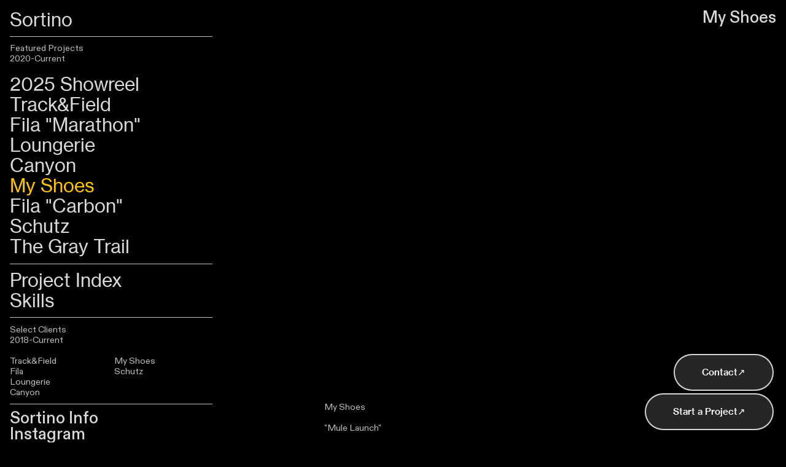

--- FILE ---
content_type: text/html; charset=utf-8
request_url: https://marcellosortino.com/my-shoes
body_size: 115991
content:
<!DOCTYPE html>
<html class="wf-initial-load">
	<head>
		<meta charset="utf-8">
		<meta name="viewport" content="width=device-width, initial-scale=1, shrink-to-fit=no">

		
			<title>My Shoes — Sortino</title>
			<script>window.__PRELOADED_STATE__={"structure":{"byParent":{"root":["W0087716807","J2587175247","D0583356179","M2086153169","J2926239532"],"J2587175247":["W3007743269"]},"bySort":{"W0087716807":0,"J2587175247":2,"D0583356179":15,"M2086153169":16,"J2926239532":17,"W3007743269":9},"indexById":{"W0087716807":0,"J2587175247":2,"D0583356179":null,"M2086153169":null,"J2926239532":null,"W3007743269":6},"liveIndexes":{}},"site":{"id":2806765,"direct_link":"https://marcellosortino.com","display_url":"marcellosortino.com","site_url":"sortino","domain":"marcellosortino.com","domain_active":true,"domain_purchased":false,"domain_pending":false,"css_url":"https://marcellosortino.com/stylesheet","rss_url":"https://marcellosortino.com/rss","favicon_url":"https://freight.cargo.site/t/original/i/M2283003988735418720993210145807/Black---White-Aesthetic-Minimalist-Signature-Logo-copy.ico","website_title":"Sortino","access_level":"public","is_private":false,"is_deleted":false,"is_upgraded":false,"is_template":false,"show_cargo_logo":false,"has_annex_upgrade":true,"has_domain_addon":true,"has_commerce_addon":false,"has_storage_addon":false,"can_duplicate":false,"can_copy":false,"site_password_enabled":false,"recent_date":"2025-03-03 19:39:25","upgrade_expire_date":"","version":"Cargo3","total_file_size":583283514,"promocode_type":null,"meta_tags":"\u003cmeta name=\"description\" content=\"A showcase of the signature style and artistry behind Marcello Sortino’s multimedia projects—a collection that brings to life captivating visuals, from fashion narratives to dynamic commercial pieces, reflecting a commitment to quality and creativity in every frame.\">\n\u003cmeta name=\"keywords\" content=\"Marcello Sortino, multimedia artist, cinematography, filmmaking, fashion film, commercial video, visual storytelling, creative direction\">\n\u003cmeta name=\"author\" content=\"Marcello Sortino\">\n\u003cmeta property=\"og:title\" content=\"Marcello Sortino – Cinematography & Multimedia Art\">\n\u003cmeta property=\"og:description\" content=\"A showcase of the signature style and artistry behind Marcello Sortino’s multimedia projects—a collection that brings to life captivating visuals, from fashion narratives to dynamic commercial pieces.\">\n\u003cmeta property=\"og:image\" content=\"https://yourwebsite.com/path-to-preview-image.jpg\">\n\u003cmeta property=\"og:url\" content=\"https://marcellosortino.com\">\n\u003cmeta property=\"og:type\" content=\"website\">","homepage_id":"W0087716807","homepage_purl":"landing","mobile_homepage_id":"W0087716807","mobile_homepage_purl":"landing","screenshot":{"id":66212337,"name":"screenshot-3839804995.jpg","hash":"Y2595975154548625661590638042127","width":1792,"height":1120,"file_size":null,"file_type":"jpg","mime_type":"image/jpeg","is_image":true,"is_video":false},"site_preview_type":"screenshot","site_preview_image":[],"site_preview_url":"https://freight.cargo.site/w/1000/i/Y2595975154548625661590638042127/screenshot-3839804995.jpg","has_site_description":true,"site_description":"Marcello Sortino is a Germany-based filmmaker, creative director, and freelance cinematographer specializing in fashion films, commercial video production, and branded content for fashion, beauty, and lifestyle brands. Working with agencies and companies across Europe, he helps bring bold visual stories to life—combining cinematic quality with artistic direction. Available for freelance and commissioned projects.","custom_html":"\u003ca href=\"https://tally.so/r/mZe50B\" class=\"floating-button start-project\" target=\"_blank\">\n  Start a Project \u003cspan class=\"arrow\">↗\u003c/span>\n\u003c/a>\n\n\u003ca href=\"https://cal.com/marcello-sortino/30min\" class=\"floating-button contact-button\" target=\"_blank\">\n  Contact \u003cspan class=\"arrow\">↗\u003c/span>\n\u003c/a>","shop_id":null,"fonts":[{"family":"Diatype Variable","provider":"cargo"},{"family":"Neue Haas Grotesk","provider":"cargo"}],"tags":[]},"pages":{"byId":{"W0087716807":{"id":"W0087716807","title":"Landing","purl":"landing","page_type":"page","content":"\u003cspan class=\"landing-\" uses=\"fit-text\">\u003cbr />\n\n\nSortino\u003cbr />\n\u003c/span>\u003cbr />\n\u003ccolumn-set>\u003ccolumn-unit slot=\"0\" span=\"9\">\u003cspan class=\"caption\">\u003c/span>\u003cmarquee-set height=\"70vh\" speed=\"-10\">\u003cmarquee-inner slot=\"contents\">\u003c/marquee-inner>\u003c/marquee-set>\u003cspan class=\"caption\">\u003c/span>\u003cspan class=\"passing-effect-\">\u003c/span>\u003cmarquee-set behavior=\"scroll\" direction=\"horizontal\" friction=\"5\" pointer-interaction=\"true\" speed=\"-10\" vertical-height=\"100\">\u003cmarquee-inner slot=\"contents\">\u003cspan class=\"passing-effect-\">Sortino is a multidisciplinary signature where images and motion fuse to tell bold, meaningful stories. A space for collaboration, exploration, and visual impact.       \u003c/span>\u003c/marquee-inner>\u003c/marquee-set> \u003cspan class=\"caption\">\u003c/span>\u003c/column-unit>\u003ccolumn-unit slot=\"1\" span=\"3\">\u003cdiv style=\"text-align: center\">\u003cspan class=\"button-4-1\" style=\"color: rgb(255, 255, 255);\">\u003ca href=\"homepage\" rel=\"history\">Enter Site\u003ctext-icon icon=\"north-east-arrow\">\u003c/text-icon>\u003c/a>\u003c/span>\u003c/div>\u003c/column-unit>\u003c/column-set>","local_css":"[id=\"W0087716807\"].page {\n\tmin-height: var(--viewport-height);\n}\n\n[id=\"W0087716807\"] .backdrop {\n}\n\n.mobile [id=\"W0087716807\"] .backdrop {\n}\n\n.mobile [id=\"W0087716807\"] .page-layout {\n}\n\n[id=\"W0087716807\"] .page-content {\n\twidth: 100%;\n\talign-items: flex-end;\n\tpadding: 4rem;\n}\n\n[id=\"W0087716807\"] .page-layout {\n\tmax-width: 76%;\n\talign-items: flex-end;\n}","display":true,"stack":false,"pin":false,"overlay":false,"password_enabled":false,"page_count":null,"page_design_options":null,"backdrops":{"activeBackdrop":"legacy/video","backdropSettings":{"legacy/video":{"video_url":"https://vimeo.com/1088195857","scale_option":"cover","preset_pattern":"hexed","using_preset":true,"image_active":true,"preset_image":"https://static.cargo.site/assets/backdrop/video/hexed_16.png","preset_width":"8px","preset_height":"8px","clipScroll":false,"use_mobile_image":false,"alpha":90,"margin":"0","color":"#FFFFFF00","image":"7e333180710e85119b159e6bf7711aed653bf5ee8339ed26c74cae1f031548bc"}}},"pin_options":{},"overlay_options":{},"thumb_media_id":null,"thumbnail":null,"thumb_meta":[],"media":[],"tags":[],"access_level":"public"},"D0583356179":{"id":"D0583356179","title":"Nav — desktop","purl":"nav-—-desktop","page_type":"page","content":"\u003ch1>\u003ca class=\"\" href=\"homepage\" rel=\"history\">Sortino\u003c/a>\n\u003cbr />\n\u003c/h1>\u003chr />Featured Projects\u003cbr />2020-Current\u003cbr />\n \u003ch1>\u003cspan style=\"text-indent: -3em; letter-spacing: 0em;\">\u003ca class=\"\" href=\"showreel25\" rel=\"history\">2025 Showreel\u003c/a>\u003cbr />\n\u003ca class=\"\" href=\"trackfield\" rel=\"history\">Track&#x26;Field\u003c/a>\u003cbr />\n\u003c/span>\u003ca href=\"fila-marathon\" rel=\"history\">Fila &#x22;Marathon&#x22;\u003c/a>\u003c/h1>\u003cul class=\"lineated\">\u003cli>\u003ch1>\u003ca class=\"\" href=\"loungerie\" rel=\"history\" style=\"text-indent: -3em; letter-spacing: 0em;\">Loungerie\u003c/a>\u003c/h1>\u003ch1>\u003ca href=\"canyon-bicycles\" rel=\"history\">Canyon\u003c/a>\u003c/h1>\u003c/li>\u003cli>\u003ch1>\u003ca class=\"\" href=\"my-shoes\" rel=\"history\">\u003cspan style=\"letter-spacing: 0em;\">My \u003c/span>Shoes \u003c/a>\u003c/h1>\u003ch1>\u003ca class=\"\" href=\"fila-carbon\" rel=\"history\">Fila &#x22;Carbon&#x22;\u003c/a>\u003c/h1>\u003c/li>\u003cli>\u003ch1>\u003ca class=\"\" href=\"schutz\" rel=\"history\">Schutz\u003c/a>\u003c/h1>\u003c/li>\u003cli>\u003ch1>\u003ca class=\"\" href=\"the-gray-trail-1\" rel=\"history\">The Gray Trail\u003c/a>\u003c/h1>\u003c/li>\u003c/ul>\u003chr />\u003ch1>\u003ca class=\"\" href=\"project-index\" rel=\"history\">Project Index\u003ctext-icon icon=\"north-east-arrow\">\u003c/text-icon>\u003cbr />\n\u003c/a>\u003ca class=\"\" href=\"services\" rel=\"history\">\u003cul class=\"lineated\">Skills\u003ctext-icon icon=\"dots\">\u003c/text-icon>\u003c/ul>\u003c/a>\u003c/h1>\u003ch1 style=\"--font-scale: 0.43;\">\u003ca href=\"services\">\u003cul class=\"lineated\">\u003c/ul>\u003c/a>\u003c/h1>\u003chr />\u003ca href=\"services\">\u003cul class=\"lineated\">\u003c/ul>\u003c/a>\u003cul class=\"lineated\">Select Clients  \u003cli>2018-Current\u003cbr />\u003c/li>\u003cli>\u003cbr />\u003c/li>\u003c/ul>\u003ccolumn-set gutter=\"1\" mobile-hide-empty=\"false\" mobile-stack=\"true\">\u003ccolumn-unit slot=\"0\">\u003cul class=\"lineated\">\u003cli>\u003ca class=\"\" href=\"https://www.instagram.com/trackfieldoficial/\" style=\"letter-spacing: 0em;\" target=\"_blank\">Track&#x26;Field\u003c/a>\u003c/li>\u003cli>\u003ca class=\"\" href=\"https://www.instagram.com/filabr/\" style=\"text-indent: -3em; letter-spacing: 0em;\" target=\"_blank\">Fila \u003c/a>\u003c/li>\u003cli>\u003ca class=\"\" href=\"https://www.instagram.com/loungerie/\" style=\"text-indent: -3em; letter-spacing: 0em;\" target=\"_blank\">Loungerie\u003c/a>\u003c/li>\u003cli>\u003ca class=\"\" href=\"https://www.instagram.com/canyon/\" style=\"letter-spacing: 0em;\" target=\"_blank\">Canyon \u003c/a>\u003cbr />\u003c/li>\u003c/ul>\u003c/column-unit>\u003ccolumn-unit slot=\"1\">\u003cul class=\"lineated\">\u003cli>\u003ca class=\"\" href=\"https://www.instagram.com/myshoesoficial/\" target=\"_blank\">\u003cspan style=\"letter-spacing: 0em;\">My\u003c/span> Shoes\u003c/a>\u003c/li>\u003cli>\u003ca class=\"\" href=\"https://www.instagram.com/schutzoficial/\" target=\"_blank\">Schutz\u003c/a>\u003c/li>\u003c/ul>\u003ca class=\"\" href=\"canyon-bicycles\" rel=\"history\" style=\"text-indent: -3em; letter-spacing: 0em;\">\u003cbr />\u003c/a>\n\u003c/column-unit>\u003c/column-set>\u003chr />\u003ch2>\u003cul class=\"lineated\">\u003cli>\u003ca class=\"\" href=\"sortino-info\" rel=\"history\">\u003cspan style=\"text-indent: -3em; letter-spacing: 0em;\">Sortino\u003c/span>\u003cspan style=\"text-indent: -3em; letter-spacing: 0em;\"> Info\u003c/span>\u003c/a>\u003c/li>\u003cli>\u003ca href=\"https://www.instagram.com/marcellosortino/\" style=\"text-indent: -3em; letter-spacing: 0em;\" target=\"_blank\">Instagram\u003c/a>\u003c/li>\u003cli>\n\u003ca href=\"https://cal.com/marcello-sortino/30min\" target=\"_blank\">Contact\u003c/a>\u003c/li>\u003c/ul>\u003c/h2>\u003chr />\u003cb>What is Sortino?\u003c/b>\u003cbr />\nA storytelling-driven style that transforms brands into living narratives.\u003cbr />\nBlending strategy, filmmaking, and visual identity, Sortino crafts content that connects, emotionally, aesthetically, and with purpose. Born from real-world experience with global names, built for brands that want to stand out.\u003cbr />\n\u003cbr />\n\u003cbr />\n\u003cb>\u003ca class=\"\" href=\"sortino-info\" rel=\"history\">Learn more \u003ctext-icon icon=\"north-east-arrow\">\u003c/text-icon>\u003c/a>\u003c/b>                                                                                           \u003cbr />\n©2025","local_css":"[id=\"D0583356179\"] .page-content {\n\tpadding-right: 0rem;\n}\n\n[id=\"D0583356179\"] .page-layout {\n\tmax-width: 27%;\n}\n\n[id=\"D0583356179\"].page {\n\tjustify-content: flex-start;\n}","display":true,"stack":false,"pin":true,"overlay":false,"password_enabled":false,"page_count":null,"page_design_options":null,"backdrops":{"activeBackdrop":"none"},"pin_options":{"screen_visibility":"desktop","position":"top","overlay":true,"fixed":true,"adjust":false},"overlay_options":{},"thumb_media_id":null,"thumbnail":null,"thumb_meta":[],"media":[],"tags":[],"access_level":"public"},"M2086153169":{"id":"M2086153169","title":"Nav — mobile","purl":"nav-—-mobile","page_type":"page","content":"\u003ch1>\u003ca href=\"homepage\" rel=\"history\">Sortino\u003c/a>\n\u003cbr />\n\u003c/h1>\u003chr />Featured Projects\u003cbr />2018-Current\u003cbr />\n \u003ch1>\u003cspan style=\"text-indent: -3em; letter-spacing: 0em;\">\u003ca href=\"showreel25\" rel=\"history\" style=\"text-indent: -3em; letter-spacing: 0em;\">2025 Showreel\u003c/a>\u003cbr />\n\u003ca href=\"trackfield\" rel=\"history\">Track&#x26;Field\u003c/a>\u003c/span>\u003cbr />\n\u003ca href=\"fila-marathon\" rel=\"history\">Fila &#x22;Marathon&#x22;\u003c/a>\u003c/h1>\u003cul class=\"lineated\">\u003cli>\u003ch1>\u003ca class=\"\" href=\"loungerie\" rel=\"history\" style=\"text-indent: -3em; letter-spacing: 0em;\">Loungerie\u003c/a>\u003c/h1>\u003c/li>\u003cli>\u003ch1>\u003ca class=\"\" href=\"canyon-bicycles\" rel=\"history\" style=\"letter-spacing: 0em;\">Canyon \u003c/a>\u003cbr />\u003c/h1>\u003c/li>\u003cli>\u003ch1>\u003ca class=\"\" href=\"my-shoes\" rel=\"history\">\u003cspan style=\"letter-spacing: 0em;\">My \u003c/span>Shoes \u003c/a>\u003c/h1>\u003ch1>\u003ca href=\"fila-carbon\" rel=\"history\">Fila &#x22;Carbon&#x22;\u003c/a>\u003c/h1>\u003c/li>\u003cli>\u003ch1>\u003ca class=\"\" href=\"schutz\" rel=\"history\">Schutz\u003c/a>\u003c/h1>\u003c/li>\u003cli>\u003ch1>\u003ca class=\"\" href=\"the-gray-trail-1\" rel=\"history\">The Gray Trail\u003c/a>\u003c/h1>\u003cbr />\u003c/li>\u003c/ul>\u003chr />\u003ch1>\u003ca class=\"\" href=\"project-index\" rel=\"history\">Project Index\u003ctext-icon icon=\"north-east-arrow\">\u003c/text-icon>\u003cbr />\n\u003c/a>\u003ca href=\"services\" rel=\"history\">\u003cul class=\"lineated\">Skills\u003ctext-icon icon=\"dots\">\u003c/text-icon>\u003c/ul>\u003c/a>\u003c/h1>\u003ch1 style=\"--font-scale: 0.43;\">\u003ca href=\"services\">\u003cul class=\"lineated\">\u003c/ul>\u003c/a>\u003c/h1>\u003chr />\u003ca href=\"services\">\u003cul class=\"lineated\">\u003c/ul>\u003c/a>\u003cul class=\"lineated\">Select Clients  \u003cli>2018-Current\u003cbr />\u003c/li>\u003cli>\u003cbr />\u003c/li>\u003c/ul>\u003ccolumn-set gutter=\"1\" mobile-hide-empty=\"false\" mobile-stack=\"true\">\u003ccolumn-unit slot=\"0\">\u003cul class=\"lineated\">\u003cli>\u003ca class=\"\" href=\"https://www.instagram.com/trackfieldoficial/\" style=\"letter-spacing: 0em;\" target=\"_blank\">Track&#x26;Field\u003c/a>\u003c/li>\u003cli>\u003ca class=\"\" href=\"https://www.instagram.com/filabr/\" style=\"text-indent: -3em; letter-spacing: 0em;\" target=\"_blank\">Fila \u003c/a>\u003c/li>\u003cli>\u003ca href=\"https://www.instagram.com/loungerie/\" target=\"_blank\">Loungerie\u003c/a>\u003c/li>\u003c/ul>\u003c/column-unit>\u003ccolumn-unit slot=\"1\">\u003cul class=\"lineated\">\u003cli>\u003ca class=\"\" href=\"https://www.instagram.com/myshoesoficial/\" target=\"_blank\">\u003cspan style=\"letter-spacing: 0em;\">My\u003c/span> Shoes\u003c/a>\u003c/li>\u003cli>\u003ca href=\"https://www.instagram.com/schutzoficial/\" target=\"_blank\">Schutz\u003c/a>\u003c/li>\u003c/ul>\u003ca class=\"\" href=\"https://www.instagram.com/canyon/\" style=\"text-indent: -3em; letter-spacing: 0em;\" target=\"_blank\">Canyon Bicycles\u003c/a>\u003c/column-unit>\u003c/column-set>\u003chr />\u003ch2>\u003cul class=\"lineated\">\u003cli>\u003ca class=\"\" href=\"sortino-info\" rel=\"history\">\u003cspan style=\"text-indent: -3em; letter-spacing: 0em;\">Sortino\u003c/span>\u003cspan style=\"text-indent: -3em; letter-spacing: 0em;\"> Info\u003c/span>\u003c/a>\u003c/li>\u003cli>\u003ca href=\"https://www.instagram.com/marcellosortino/\" style=\"text-indent: -3em; letter-spacing: 0em;\" target=\"_blank\">Instagram\u003c/a>\u003c/li>\u003cli>\n\u003ca href=\"https://cal.com/marcello-sortino/30min\" target=\"_blank\">Contact\u003c/a>\u003c/li>\u003c/ul>\u003c/h2>\u003chr />\u003cb>What is Sortino?\u003c/b>\u003cbr />\n\u003cbr />Sortino is my creative signature. It’s a mix of storytelling, visual language, and direction shaped by real experience working with global brands. With a background in filmmaking and content production, I approach each project with a balance of creativity and strategy. The goal is always to create work that resonates visually, emotionally, and in line with brand and platform needs.\u003cbr />\n\u003cbr />\n\u003cbr />\n\u003cb>\u003ca class=\"\" href=\"sortino-info\" rel=\"history\">Learn more \u003ctext-icon icon=\"north-east-arrow\">\u003c/text-icon>\u003c/a>\u003c/b>                                                                                           \u003cbr />©2025","local_css":"[id=\"M2086153169\"] .page-content {\n\tpadding-right: 1rem;\n\talign-items: flex-start;\n}\n\n[id=\"M2086153169\"] .page-layout {\n\tmax-width: 100%;\n}\n\n[id=\"M2086153169\"].page {\n\tbackground-color: #000000;\n\tmin-height: var(--viewport-height);\n}","display":true,"stack":false,"pin":false,"overlay":true,"password_enabled":false,"page_count":null,"page_design_options":null,"backdrops":{"activeBackdrop":"none"},"pin_options":{"screen_visibility":"desktop","position":"top","overlay":true,"fixed":true,"adjust":false},"overlay_options":{"closeOnClickout":true,"closeOnNavigate":true,"animateOnOpen":{"fade":false,"speed":0,"slideAmount":0,"slideDirection":"default","wipeShape":"default","easing":"linear","scaleAmount":0,"rotateAmount":0},"animateOnClose":{"fade":false,"speed":0,"slideAmount":0,"slideDirection":"default","wipeShape":"default","easing":"linear","scaleAmount":0,"rotateAmount":0}},"thumb_media_id":null,"thumbnail":null,"thumb_meta":[],"media":[],"tags":[],"access_level":"public"},"J2926239532":{"id":"J2926239532","title":"Header — mobile","purl":"header---mobile","page_type":"page","content":"\u003ccolumn-set gutter=\"2rem\" mobile-stack=\"false\">\u003ccolumn-unit slot=\"0\" span=\"9\">\u003c/column-unit>\u003ccolumn-unit slot=\"1\" span=\"3\">\u003cdiv style=\"text-align: right\">\u003ch1>\u003ca class=\"icon-link\" href=\"nav-—-mobile\" rel=\"history\">\u003ctext-icon icon=\"menu-5\">\u003c/text-icon>\u003c/a>\u003c/h1>\u003c/div>\u003c/column-unit>\u003c/column-set>\u003cbr />","local_css":"[id=\"J2926239532\"] .page-content {\n\tpadding-right: 1rem;\n}","display":true,"stack":false,"pin":true,"overlay":false,"password_enabled":false,"page_count":null,"page_design_options":null,"backdrops":{"activeBackdrop":"none"},"pin_options":{"screen_visibility":"mobile","position":"top","overlay":true,"fixed":false,"adjust":true},"overlay_options":{},"thumb_media_id":null,"thumbnail":null,"thumb_meta":[],"media":[],"tags":[],"access_level":"public"},"W3007743269":{"id":"W3007743269","title":"My Shoes","purl":"my-shoes","page_type":"page","content":"\u003cdiv style=\"text-align: right\">\u003ch1>\u003cul class=\"lineated\">\u003cli>\u003cspan class=\"caption\" style=\"letter-spacing: 0em;\">\u003c/span>\u003c/li>\u003c/ul>\u003c/h1>\u003ch2>My Shoes\u003c/h2> \u003cbr />\n\u003cgallery-freeform>\u003cmedia-item browser-default=\"true\" disable-zoom=\"true\" freeform-scale=\"20\" freeform-x=\"38.30953330930807\" freeform-y=\"0\" freeform-z=\"1\" hash=\"M2250047735919500553722096131087\">\u003c/media-item>\u003cmedia-item browser-default=\"true\" disable-zoom=\"true\" freeform-scale=\"20\" freeform-x=\"61.02141680395389\" freeform-y=\"15.834479896004941\" freeform-z=\"3\" hash=\"G2242058019425812366187408268303\">\u003c/media-item>\u003cmedia-item browser-default=\"true\" disable-zoom=\"true\" freeform-scale=\"20\" freeform-x=\"14.69174088756178\" freeform-y=\"16.888845629118617\" freeform-z=\"2\" hash=\"B2283452027572019091830894631951\">\u003c/media-item>\u003cmedia-item browser-default=\"true\" disable-zoom=\"true\" freeform-scale=\"20\" freeform-x=\"38.09866016268534\" freeform-y=\"38.310301527749175\" freeform-z=\"4\" hash=\"G2381778497713292764510928903183\">\u003c/media-item>\u003c/gallery-freeform>\u003cbr />\n\u003c/div>\u003cbr />\n\u003cbr />\n\nMy Shoes \u003cbr />\n\u003cbr />&#x22;Mule Launch&#x22;\u003cbr />\n\u003cbr />\n\u003cspan class=\"caption\">A bold campaign introducing Mule, a stylish new take on the Mule Heels designed for stepping out. We crafted a social-first launch, blending creative storytelling with trend-driven TikTok content to showcase the collection’s vibrant colors and modern appeal.\u003c/span>\u003cbr />\n\u003cbr />\n\u003cspan class=\"caption\">Impact:\u003cbr />\n\u003cbr />\n\u003cul>\u003cli>Reels reached up to 29.4K views organically, with consistently high viewership (17K–26K average across key posts).\u003c/li>\u003cli>Received hundreds of positive comments and reposts, including engagement from micro-influencers and stylists.\u003c/li>\u003cli>Supported product conversion via tagged links and social media-driven product education.\u003c/li>\u003cli> The campaign’s tone and structure helped strengthen My Shoes’ presence on TikTok and Instagram.\u003c/li>\u003c/ul>\u003c/span>\u003cb>\u003c/b>\n\u003cbr />\n\u003cbr />\n\u003cspan class=\"caption\">\u003cgallery-columnized columns=\"2\" gutter=\"1rem\" mobile-gutter=\"1rem\">\u003cmedia-item class=\"zoomable\" hash=\"W2381761641060111464648952650767\">\u003c/media-item>\u003cmedia-item class=\"zoomable\" hash=\"R2381776098068589936003906935823\">\u003c/media-item>\u003cmedia-item class=\"zoomable\" hash=\"E2381762571255628125526802439183\">\u003c/media-item>\u003cmedia-item class=\"zoomable\" hash=\"M2381761318445004359542604438543\">\u003c/media-item>\u003cmedia-item class=\"zoomable\" hash=\"N2381762979648095173382565665807\">\u003c/media-item>\u003cmedia-item class=\"zoomable\" hash=\"K2381761422982703025254633446415\">\u003c/media-item>\u003cmedia-item class=\"zoomable\" hash=\"X2381761147812621677729251990543\">\u003c/media-item>\u003c/gallery-columnized>\u003cbr />\n\u003cbr />\n\u003cbr />\n\u003c/span>\u003cbr />\u003cbr />\n\u003cbr />\n\u003cbr />\n\n\u003cbr />","local_css":null,"display":true,"stack":false,"pin":false,"overlay":false,"password_enabled":false,"page_count":null,"page_design_options":null,"backdrops":{"activeBackdrop":"none"},"pin_options":{},"overlay_options":{},"thumb_media_id":52525696,"thumbnail":{"id":52525696,"name":"AREZZO & CO | MY SHOES","hash":"G2242058019425812366187408268303","width":1920,"height":3413,"file_size":null,"file_type":null,"mime_type":"text/uri-list","is_image":false,"is_video":false,"is_url":true,"is_placeholder":false,"has_audio_track":false,"duration":null,"url":"https://vimeo.com/726826711?share=copy#t=0","url_id":"726826711","url_thumb":"https://i.vimeocdn.com/video/1463220330-25f5b509fe492deda48157534a4d80f78fb909e727fc9f53eeb83b0a0c53f2bb-d_200x150","url_type":"vimeo","created_at":"2025-03-04 17:43:29.010110","updated_at":"2025-03-04 17:43:29.010110"},"thumb_meta":[],"media":[{"id":52525696,"name":"AREZZO & CO | MY SHOES","hash":"G2242058019425812366187408268303","width":1920,"height":3413,"mime_type":"text/uri-list","is_image":false,"is_video":false,"is_url":true,"in_use":true,"url":"https://vimeo.com/726826711?share=copy#t=0","url_id":"726826711","url_thumb":"https://i.vimeocdn.com/video/1463220330-25f5b509fe492deda48157534a4d80f78fb909e727fc9f53eeb83b0a0c53f2bb-d_200x150","url_type":"vimeo","created_at":"2025-03-04T17:43:29.010110Z","updated_at":"2025-03-04T17:43:29.010110Z"},{"id":52862974,"name":"My Shoes","hash":"S2250047721531040176228645870607","width":1920,"height":3413,"mime_type":"text/uri-list","is_image":false,"is_video":false,"is_url":true,"in_use":false,"url":"https://vimeo.com/726826456?share=copy#t=0","url_id":"726826456","url_thumb":"https://i.vimeocdn.com/video/1463220646-5f13feb1b1d5686082b558d33e37dd31f6021091984465a259fcb414d48cb769-d_200x150","url_type":"vimeo","created_at":"2025-03-09T18:02:11.906184Z","updated_at":"2025-03-09T18:02:11.906184Z"},{"id":52862975,"name":"My Shoes","hash":"M2250047735919500553722096131087","width":1920,"height":3413,"mime_type":"text/uri-list","is_image":false,"is_video":false,"is_url":true,"in_use":true,"url":"https://vimeo.com/726826456?share=copy#t=0","url_id":"726826456","url_thumb":"https://i.vimeocdn.com/video/1463220646-5f13feb1b1d5686082b558d33e37dd31f6021091984465a259fcb414d48cb769-d_200x150","url_type":"vimeo","created_at":"2025-03-09T18:02:12.314070Z","updated_at":"2025-03-09T18:02:12.314070Z"},{"id":54335713,"name":"My Shoes Mule","hash":"B2283452027572019091830894631951","width":1920,"height":3413,"mime_type":"text/uri-list","is_image":false,"is_video":false,"is_url":true,"in_use":true,"url":"https://vimeo.com/1070811822?share=copy","url_id":"1070811822","url_thumb":"https://i.vimeocdn.com/video/1999413808-5977a7cb69041eafadc5132a5efd63c5fdfa79d041a7d80c83e657c6f542ddb1-d_200x150","url_type":"vimeo","created_at":"2025-03-30T17:03:02.980150Z","updated_at":"2025-03-30T17:03:02.980150Z"},{"id":58568039,"name":"Screenshot-2025-05-31-at-10.14.34.png","hash":"X2381761147812621677729251990543","width":986,"height":1530,"file_size":1854443,"file_type":"png","mime_type":"image/png","is_image":true,"is_video":false,"is_url":false,"in_use":true,"created_at":"2025-05-31T09:25:30.857367Z","updated_at":"2025-05-31T09:25:30.857367Z"},{"id":58568042,"name":"Screenshot-2025-05-31-at-10.14.55.png","hash":"M2381761318445004359542604438543","width":1070,"height":1650,"file_size":1465426,"file_type":"png","mime_type":"image/png","is_image":true,"is_video":false,"is_url":false,"in_use":true,"created_at":"2025-05-31T09:25:39.991162Z","updated_at":"2025-05-31T09:25:39.991162Z"},{"id":58568044,"name":"Screenshot-2025-05-31-at-10.15.08.png","hash":"K2381761422982703025254633446415","width":1022,"height":1570,"file_size":2320032,"file_type":"png","mime_type":"image/png","is_image":true,"is_video":false,"is_url":false,"in_use":true,"created_at":"2025-05-31T09:25:45.669351Z","updated_at":"2025-05-31T09:25:45.669351Z"},{"id":58568050,"name":"Screenshot-2025-05-31-at-10.13.46.png","hash":"W2381761641060111464648952650767","width":786,"height":1212,"file_size":1188532,"file_type":"png","mime_type":"image/png","is_image":true,"is_video":false,"is_url":false,"in_use":true,"created_at":"2025-05-31T09:25:57.506164Z","updated_at":"2025-05-31T09:25:57.506164Z"},{"id":58568076,"name":"Screenshot-2025-05-31-at-10.15.37.png","hash":"E2381762571255628125526802439183","width":2880,"height":1800,"file_size":2078421,"file_type":"png","mime_type":"image/png","is_image":true,"is_video":false,"is_url":false,"in_use":true,"created_at":"2025-05-31T09:26:48.161471Z","updated_at":"2025-05-31T09:26:48.161471Z"},{"id":58568084,"name":"Screenshot-2025-05-31-at-10.15.26.png","hash":"N2381762979648095173382565665807","width":2880,"height":1800,"file_size":2745594,"file_type":"png","mime_type":"image/png","is_image":true,"is_video":false,"is_url":false,"in_use":true,"created_at":"2025-05-31T09:27:10.067952Z","updated_at":"2025-05-31T09:27:10.067952Z"},{"id":58568391,"name":"Screenshot-2025-05-31-at-10.13.49.png","hash":"R2381776098068589936003906935823","width":2880,"height":1800,"file_size":1999652,"file_type":"png","mime_type":"image/png","is_image":true,"is_video":false,"is_url":false,"in_use":true,"created_at":"2025-05-31T09:39:01.604418Z","updated_at":"2025-05-31T09:39:01.604418Z"},{"id":58568438,"name":"My Shoes | Mule TikTok 3","hash":"G2381778497713292764510928903183","width":1920,"height":3413,"mime_type":"text/uri-list","is_image":false,"is_video":false,"is_url":true,"in_use":true,"url":"https://vimeo.com/1089299733","url_id":"1089299733","url_thumb":"https://i.vimeocdn.com/video/2021707687-4f6da4a8a822e6ea425d9d6d7ebd7d8068a020cc026e3bb969b865ba003eeb2d-d_200x150?region=us","url_type":"vimeo","created_at":"2025-05-31T09:41:11.363764Z","updated_at":"2025-05-31T09:41:11.363764Z"}],"tags":[],"access_level":"public"}}},"sets":{"byId":{"root":{"id":"root","title":"Root","purl":null,"page_type":"set","content":null,"local_css":null,"display":false,"stack":false,"pin":false,"overlay":false,"password_enabled":false,"page_count":7,"page_design_options":null,"backdrops":null,"pin_options":{},"overlay_options":{},"thumb_media_id":null,"thumbnail":null,"thumb_meta":{},"media":[],"tags":[],"access_level":"public"},"J2587175247":{"id":"J2587175247","title":"Featured Projects","purl":"featured-projects","page_type":"set","content":null,"local_css":null,"display":true,"stack":false,"pin":false,"overlay":false,"password_enabled":false,"page_count":9,"page_design_options":null,"backdrops":null,"pin_options":{},"overlay_options":{},"thumb_media_id":null,"thumbnail":null,"thumb_meta":[],"media":[],"tags":[],"access_level":"public"}}},"media":{"data":[]},"css":{"id":684885,"stylesheet":"html {\n\t--mobile-scale: 1.23;\n\t--mobile-padding-offset: 0.5;\n}\n\nbody {\n\t--swatch-1: rgba(255, 255, 255, 0.85);\n\t--swatch-2: rgba(255, 255, 255, 0.75);\n\t--swatch-3: rgba(255, 255, 255, 0.6);\n\t--swatch-4: rgba(255, 255, 255, 0.4);\n\t--swatch-5: rgba(255, 255, 255, 0.25);\n\t--swatch-7: #ffc600;\n\tbackground-color: #000000;\n}\n\nbody.mobile {\n}\n\na:active,\n.linked:active,\n.zoomable::part(media):active {\n\topacity: 0.7;\n}\n\n.page a.active {\n\tcolor: #ffc600;\n}\n\nsub {\n\tposition: relative;\n\tvertical-align: baseline;\n\ttop: 0.3em;\n}\n\nsup {\n\tposition: relative;\n\tvertical-align: baseline;\n\ttop: -0.4em;\n}\n\n.small-caps {\n\tfont-variant: small-caps;\n\ttext-transform: lowercase;\n}\n\nol {\n\tmargin: 0;\n\tpadding: 0 0 0 2.8em;\n}\n\nul {\n\tmargin: 0;\n\tpadding: 0 0 0 2.0em;\n}\n\nul.lineated {\n\tmargin: 0;\n\tpadding: 0;\n\tlist-style-type: none;\n\tmargin: 0 0 0 3em;\n\ttext-indent: -3em;\n}\n\nblockquote {\n\tmargin: 0;\n\tpadding: 0 0 0 2em;\n}\n\nhr {\n\tbackground: rgba(255, 255, 255, 0.75);\n\tborder: 0;\n\theight: 1px;\n\tdisplay: block;\n\tmargin-top: 1rem;\n\tmargin-bottom: 1rem;\n}\n\n.content {\n\tborder-color: rgba(0,0,0,.85);\n\tborder-width: 0.0rem;\n\tborder-style: solid;\n}\n\nbodycopy {\n\tfont-size: 1.4rem;\n\tfont-weight: 400;\n\tcolor: rgba(255, 255, 255, 0.75);\n\tfont-family: \"Diatype Variable\";\n\tfont-style: normal;\n\tline-height: 1.2;\n\tletter-spacing: 0em;\n\tdisplay: block;\n\tfont-variation-settings: 'slnt' 0, 'MONO' 0;\n}\n\nbodycopy a {\n\tcolor: rgba(255, 255, 255, 0.75);\n\ttext-decoration: none;\n}\n\nbodycopy a:hover {\n}\n\nh1 {\n\tfont-family: \"Neue Haas Grotesk\";\n\tfont-style: normal;\n\tfont-weight: 400;\n\tmargin: 0;\n\tfont-size: 2.85rem;\n\tline-height: 1.15;\n\tcolor: rgba(255, 255, 255, 0.85);\n\tletter-spacing: 0em;\n}\n\n.mobile h1 {\n\tfont-size: 3rem;\n}\n\nh1 a {\n\tcolor: rgba(255, 255, 255, 0.85);\n\ttext-decoration: none;\n}\n\nh1 a:hover {\n}\n\nh2 {\n\tfont-family: \"Diatype Variable\";\n\tfont-style: normal;\n\tfont-weight: 500;\n\tmargin: 0;\n\tcolor: rgba(255, 255, 255, 0.85);\n\tfont-size: 2.6rem;\n\tline-height: 1;\n\tletter-spacing: 0em;\n\tfont-variation-settings: 'slnt' 0, 'MONO' 0;\n}\n\nh2 a {\n\tcolor: rgba(255, 255, 255, 0.85);\n\ttext-decoration: none;\n}\n\nh2 a:hover {\n}\n\n.caption {\n\tfont-size: 1.2rem;\n\tfont-weight: 500;\n\tcolor: rgba(255, 255, 255, 0.85);\n\tfont-family: \"Diatype Variable\";\n\tfont-style: normal;\n\tline-height: 1.2;\n\tletter-spacing: 0em;\n\tdisplay: block;\n\tfont-variation-settings: 'slnt' 0, 'MONO' 0;\n}\n\n.caption a {\n\tcolor: rgba(255, 255, 255, 0.85);\n\ttext-decoration: underline;\n}\n\n.caption a:hover {\n}\n\nmedia-item .caption {\n\tmargin-top: .5em;\n}\n\ngallery-grid .caption,\ngallery-columnized .caption,\ngallery-justify .caption {\n\tmargin-bottom: 2em;\n}\n\n[thumbnail-index] .caption {\n\ttext-align: center;\n}\n\n[thumbnail-index] .caption .tags {\n\tmargin-top: 0.25em;\n}\n\n.page {\n\tjustify-content: flex-end;\n}\n\n.page-content {\n\tpadding: 1.5rem;\n\ttext-align: left;\n}\n\n.mobile [id] .page-layout {\n\tmax-width: 100%;\n}\n\n.page-layout {\n\talign-items: flex-start;\n\tmax-width: 60%;\n}\n\nmedia-item::part(media) {\n\tborder: 0;\n\tpadding: 0rem;\n}\n\n.quick-view {\n\theight: 100%;\n\twidth: 100%;\n\tpadding: 3rem;\n\tmargin-top: auto;\n\tmargin-right: auto;\n\tmargin-bottom: auto;\n\tmargin-left: auto;\n}\n\n.quick-view-background {\n\tbackground-color: #000000;\n}\n\n.quick-view .caption {\n\tcolor: #000000;\n\tpadding: 20px 0;\n\ttext-align: center;\n\ttransition: 100ms opacity ease-in-out;\n\tposition: absolute;\n\tbottom: 0;\n\tleft: 0;\n\tright: 0;\n}\n\n.quick-view .caption-background {\n\tpadding: 0.5rem 1rem;\n\tdisplay: inline-block;\n\tbackground: rgba(255, 255, 255, 0.85);\n\tborder-radius: .5rem;\n\ttext-align: left;\n\tmax-width: 50rem;\n}\n\n.mobile .quick-view {\n\twidth: 100%;\n\theight: 100%;\n\tmargin: 0;\n\tpadding: 10px;\n}\n\n.mobile .quick-view .caption {\n\tpadding: 10px 0;\n}\n\n.subheader {\n\t--text-style: \"Subheader\";\n\tfont-size: 0.50rem;\n\tfont-weight: 400;\n\tcolor: rgba(255, 255, 255, 0.75);\n\tfont-family: \"Diatype Variable\";\n\tfont-style: normal;\n\tline-height: 1.2;\n\tletter-spacing: 0em;\n\tdisplay: block;\n\tfont-variation-settings: 'slnt' 0, 'MONO' 0;\n}\n\n.subheader a {\n\tcolor: rgba(255, 255, 255, 0.75);\n\ttext-decoration: none;\n}\n\n.subheader a:hover {\n\t\n}\n\n.button-6 {\n\t--text-style: \"button 6\";\n\tfont-family: \"Diatype Variable\";\n\tfont-style: normal;\n\tfont-weight: 300;\n\tmargin: 0;\n\tfont-size: 2.40rem;\n\tline-height: 1;\n\tletter-spacing: 0em;\n\tfont-variation-settings: 'slnt' 0, 'MONO' 0;\n\tcolor: #ffffff;\n\tbackground: rgba(0, 0, 0, 0.4);\n\tdisplay: inline-block;\n\tborder-radius: 999rem;\n\tpadding-top: 0.7rem;\n\tpadding-right: 1.5rem;\n\tpadding-bottom: 0.7rem;\n\tpadding-left: 1.5rem;\n}\n\n.mobile .button-6 {\n\tfont-size: 3rem;\n}\n\n.button-6 a {\n\tcolor: #ffffff;\n\ttext-decoration: none;\n}\n\n.button-6 a:hover {\n\t\n}\n\n.button-6 a.active {\n\tcolor: #ffffff;\n\ttext-decoration: none;\n}\n\n.button-6-1 {\n\t--text-style: \"button 6-1\";\n\tfont-size: 1.4rem;\n\tfont-weight: 400;\n\tfont-family: \"Diatype Variable\";\n\tfont-style: normal;\n\tline-height: 1.2;\n\tletter-spacing: 0em;\n\tfont-variation-settings: 'slnt' 0, 'MONO' 0;\n\tcolor: #ffffff;\n\tbackground: rgba(0, 0, 0, 0.4);\n\tdisplay: inline-block;\n\tborder-radius: 999rem;\n\tpadding-top: 0.7rem;\n\tpadding-right: 1.5rem;\n\tpadding-bottom: 0.7rem;\n\tpadding-left: 1.5rem;\n}\n\n.button-6-1 a {\n\tcolor: #ffffff;\n\ttext-decoration: none;\n}\n\n.button-6-1 a:hover {\n\t\n}\n\n.button-6-1 a.active {\n\tcolor: #ffffff;\n\ttext-decoration: none;\n}\n\n.landing- {\n\t--text-style: \"Landing \";\n\tfont-size: 17.20rem;\n\tfont-weight: 400;\n\tcolor: rgba(255, 255, 255, 0.75);\n\tfont-family: \"Neue Haas Grotesk\";\n\tfont-style: normal;\n\tline-height: 1.2;\n\tletter-spacing: 0;\n\tdisplay: block;\n}\n\n.landing- a {\n\tcolor: rgba(255, 255, 255, 0.75);\n\ttext-decoration: none;\n}\n\n.landing- a:hover {\n\t\n}\n\n.button-4 {\n\t--text-style: \"button 4\";\n\tfont-size: 17.20rem;\n\tfont-weight: 400;\n\tfont-family: \"Neue Haas Grotesk\";\n\tfont-style: normal;\n\tline-height: 1.2;\n\tletter-spacing: 0;\n\tcolor: #000000;\n\tdisplay: inline-block;\n\tborder-color: rgba(0, 0, 0, 0.85);\n\tborder-style: solid;\n\tborder-radius: 999rem;\n\tpadding-top: 0.6rem;\n\tpadding-right: 1.4rem;\n\tpadding-bottom: 0.6rem;\n\tpadding-left: 1.3rem;\n\tborder-width: 0.2rem;\n}\n\n.button-4 a {\n\tcolor: rgba(0, 0, 0, 0.85);\n\ttext-decoration: none;\n}\n\n.button-4 a:hover {\n\t\n}\n\n.button-4 a.active {\n\tcolor: rgba(0, 0, 0, 0.85);\n\ttext-decoration: none;\n}\n\n.button-4-1 {\n\t--text-style: \"button 4-1\";\n\tfont-size: 1.4rem;\n\tfont-weight: 400;\n\tfont-family: \"Diatype Variable\";\n\tfont-style: normal;\n\tline-height: 1.2;\n\tletter-spacing: 0em;\n\tfont-variation-settings: 'slnt' 0, 'MONO' 0;\n\tcolor: #ffffff;\n\tdisplay: inline-block;\n\tborder-color: rgba(255, 255, 255, 0.85);\n\tborder-style: solid;\n\tborder-radius: 999rem;\n\tpadding-top: 0.6rem;\n\tpadding-right: 1.4rem;\n\tpadding-bottom: 0.6rem;\n\tpadding-left: 1.3rem;\n\tborder-width: 0.2rem;\n}\n\n.button-4-1 a {\n\tcolor: #ffffff;\n\ttext-decoration: none;\n}\n\n.button-4-1 a:hover {\n\t\n}\n\n.button-4-1 a.active {\n\tcolor: rgba(0, 0, 0, 0.85);\n\ttext-decoration: none;\n}\n\n.passing-effect- {\n\t--text-style: \"Passing effect \";\n\tfont-size: 1.45rem;\n\tfont-weight: 400;\n\tcolor: rgba(255, 255, 255, 0.75);\n\tfont-family: \"Diatype Variable\";\n\tfont-style: normal;\n\tline-height: 1.2;\n\tletter-spacing: 0em;\n\tdisplay: block;\n\tfont-variation-settings: 'slnt' 0, 'MONO' 0;\n}\n\n.passing-effect- a {\n\tcolor: rgba(255, 255, 255, 0.75);\n\ttext-decoration: none;\n}\n\n.passing-effect- a:hover {\n\t\n}\n\n.new-botton- {\n\t--text-style: \"New Botton \";\n\tfont-size: 1.4rem;\n\tfont-weight: 400;\n\tcolor: rgba(255, 255, 255, 0.75);\n\tfont-family: \"Diatype Variable\";\n\tfont-style: normal;\n\tline-height: 1.2;\n\tletter-spacing: 0em;\n\tdisplay: block;\n\tfont-variation-settings: 'slnt' 0, 'MONO' 0;\n}\n\n.new-botton- a {\n\tcolor: rgba(255, 255, 255, 0.75);\n\ttext-decoration: none;\n}\n\n.new-botton- a:hover {\n\t\n}\n\n.button-4-2 {\n\t--text-style: \"button 4-2\";\n\tfont-size: 1.4rem;\n\tfont-weight: 400;\n\tfont-family: \"Diatype Variable\";\n\tfont-style: normal;\n\tline-height: 1.2;\n\tletter-spacing: 0em;\n\tfont-variation-settings: 'slnt' 0, 'MONO' 0;\n\tcolor: #000000;\n\tdisplay: inline-block;\n\tborder-color: rgba(0, 0, 0, 0.85);\n\tborder-style: solid;\n\tborder-radius: 999rem;\n\tpadding-top: 0.6rem;\n\tpadding-right: 1.4rem;\n\tpadding-bottom: 0.6rem;\n\tpadding-left: 1.3rem;\n\tborder-width: 0.2rem;\n}\n\n.button-4-2 a {\n\tcolor: rgba(0, 0, 0, 0.85);\n\ttext-decoration: none;\n}\n\n.button-4-2 a:hover {\n\t\n}\n\n.button-4-2 a.active {\n\tcolor: rgba(0, 0, 0, 0.85);\n\ttext-decoration: none;\n}\n\n.button-6-2 {\n\t--text-style: \"button 6-2\";\n\tfont-size: 1.4rem;\n\tfont-weight: 400;\n\tfont-family: \"Diatype Variable\";\n\tfont-style: normal;\n\tline-height: 1.2;\n\tletter-spacing: 0em;\n\tfont-variation-settings: 'slnt' 0, 'MONO' 0;\n\tcolor: #ffffff;\n\tbackground: rgba(0, 0, 0, 0.4);\n\tdisplay: inline-block;\n\tborder-radius: 999rem;\n\tpadding-top: 0.7rem;\n\tpadding-right: 1.5rem;\n\tpadding-bottom: 0.7rem;\n\tpadding-left: 1.5rem;\n}\n\n.button-6-2 a {\n\tcolor: #ffffff;\n\ttext-decoration: none;\n}\n\n.button-6-2 a:hover {\n\t\n}\n\n.button-6-2 a.active {\n\tcolor: #ffffff;\n\ttext-decoration: none;\n}\n\n.button-4-3 {\n\t--text-style: \"New Botton\";\n\tfont-size: 2.05rem;\n\tfont-weight: 400;\n\tfont-family: \"Diatype Variable\";\n\tfont-style: normal;\n\tline-height: 1.2;\n\tletter-spacing: 0em;\n\tfont-variation-settings: 'slnt' 0, 'MONO' 0;\n\tcolor: #ffffff;\n\tdisplay: inline-block;\n\tborder-color: rgba(255, 255, 255, 0.85);\n\tborder-style: solid;\n\tborder-radius: 999rem;\n\tpadding-top: 0.6rem;\n\tpadding-right: 1.4rem;\n\tpadding-bottom: 0.6rem;\n\tpadding-left: 1.3rem;\n\tborder-width: 0.2rem;\n}\n\n.button-4-3 a {\n\tcolor: rgba(0, 0, 0, 0.85);\n\ttext-decoration: none;\n}\n\n.button-4-3 a:hover {\n\t\n}\n\n.button-4-3 a.active {\n\tcolor: rgba(0, 0, 0, 0.85);\n\ttext-decoration: none;\n}\n\n.contact-botton {\n\t--text-style: \"Contact botton\";\n\tfont-size: 2.10rem;\n\tfont-weight: 400;\n\tcolor: rgba(255, 255, 255, 0.75);\n\tfont-family: \"Diatype Variable\";\n\tfont-style: normal;\n\tline-height: 1.2;\n\tletter-spacing: 0em;\n\tdisplay: block;\n\tfont-variation-settings: 'slnt' 0, 'MONO' 0;\n}\n\n.contact-botton a {\n\tcolor: rgba(255, 255, 255, 0.75);\n\ttext-decoration: none;\n}\n\n.contact-botton a:hover {\n\t\n}\n\n.mobile .quick-view .caption-background {\n\tmax-width: 100vw;\n}\n\n::part(slideshow-nav) {\n\t--button-size: 30px;\n\t--button-inset: 20px;\n\t--button-icon-color: rgba(0, 0, 0, 0.9);\n\t--button-icon-stroke-width: 1.5px;\n\t--button-icon-stroke-linecap: none;\n\t--button-background-color: rgba(168, 168, 168, 0.6);\n\t--button-background-radius: 50%;\n\t--button-active-opacity: 0.7;\n}\n\ngallery-slideshow::part(slideshow-nav) {\n\t--button-inset: 15px;\n}\n\n.quick-view::part(slideshow-nav) {\n}\n\n.wallpaper-slideshow::part(slideshow-nav) {\n}\n\n.mobile ::part(slideshow-nav) {\n\t--button-inset: 10px;\n}\n\n.mobile .quick-view::part(slideshow-nav) {\n\t--button-inset: 25px;\n}\n\nshop-product {\n\tfont-size: 1.2rem;\n\tmax-width: 22rem;\n\tfont-family: \"Diatype Variable\";\n\tfont-style: normal;\n\tfont-weight: 400;\n\tfont-variation-settings: 'slnt' 0, 'MONO' 0;\n\tletter-spacing: 0em;\n\tmargin-bottom: 1em;\n}\n\nshop-product::part(price) {\n\tcolor: rgba(255, 255, 255, 0.85);\n\tline-height: 1.1;\n\tmargin-bottom: 0.5em;\n}\n\nshop-product::part(dropdown) {\n\twidth: 100%;\n\tcolor: rgba(255, 255, 255, 0.85);\n\tborder: 1px solid rgba(255, 255, 255, 0.27);\n\tbackground-color: rgba(0, 0, 0, 0.0);\n\tbackground-image: url(https://static.cargo.site/assets/images/select-line-arrows-light.svg);\n\tbackground-repeat: no-repeat;\n\tbackground-position: top 0em right .1em;\n\tline-height: 1.2;\n\tpadding: 0.58em 2em 0.55em 0.9em;\n\tborder-radius: 10em;\n\tmargin-bottom: 0.5em;\n}\n\nshop-product::part(button) {\n\tbackground: rgba(255, 255, 255, 0.2);\n\tcolor: rgba(255, 255, 255, 0.85);\n\ttext-align: left;\n\tline-height: normal;\n\tpadding: 0.5em 1em;\n\tcursor: pointer;\n\tborder-radius: 10em;\n}\n\nshop-product::part(button):active {\n\topacity: .7;\n}\n\naudio-player {\n\t--text-color: rgba(255, 255, 255, 0.85);\n\t--text-padding: 0 1.2em 0 1.0em;\n\t--background-color: rgba(255, 255, 255, 0);\n\t--buffer-background-color: rgba(255, 255, 255, 0.075);\n\t--progress-background-color: rgba(255, 255, 255, 0.12);\n\t--border-lines: 1px solid rgba(255, 255, 255, 0.25);\n\tfont-size: 1.2rem;\n\twidth: 32rem;\n\theight: 2.75em;\n\tfont-family: \"Diatype Variable\";\n\tfont-style: normal;\n\tfont-weight: 400;\n\tfont-variation-settings: 'slnt' 0, 'MONO' 0;\n\tline-height: normal;\n\tletter-spacing: 0em;\n\tmargin-bottom: 0.5em;\n\tborder-radius: 10em;\n}\n\naudio-player::part(button) {\n\t--icon-color: rgba(255, 255, 255, 0.85);\n\t--icon-size: 32%;\n\t--play-text: '';\n\t--pause-text: '';\n\twidth: 3.15em;\n\tdisplay: inline-flex;\n\tjustify-content: center;\n\tcursor: pointer;\n}\n\naudio-player::part(play-icon) {\n\tpadding-left: 0.6em;\n}\n\naudio-player::part(pause-icon) {\n\tpadding-left: 0.4em;\n}\n\naudio-player::part(progress-indicator) {\n\tborder-right: 1px solid rgba(255, 255, 255, 0);\n\theight: 100%;\n\tcursor: ew-resize;\n}\n\naudio-player::part(separator) {\n\tborder-right: var(--border-lines);\n}\n\nbody.mobile audio-player {\n\tmax-width: 100%;\n}\n\n\n\n\n/*DONT SHOW BOTTOMS IN THE LAND*/\nbody.home .contact-button {\n    display: none;\n}\nbody.home .start-project {\n    display: none;\n}\n\n\n.landing- #site_menu,\n.landing- #site_menu_button {\n    display: none !important;\n}\n\n.service-page {\n\t--text-style: \"Service Page\";\n\tfont-size: 1.00rem;\n\tfont-weight: 400;\n\tcolor: rgba(255, 255, 255, 0.75);\n\tfont-family: \"Diatype Variable\";\n\tfont-style: normal;\n\tline-height: 1.2;\n\tletter-spacing: 0em;\n\tdisplay: block;\n\tfont-variation-settings: 'slnt' 0, 'MONO' 0;\n}\n\n.service-page a {\n\tcolor: rgba(255, 255, 255, 0.75);\n\ttext-decoration: none;\n}\n\n.service-page a:hover {\n\t\n}\n\n\n\n/*BOTTOMS*/\n\n.floating-button {\n  position: fixed;\n  right: 20px;\n\n  /* Balanced text + padding */\n  font-size: 50px;\n  font-family: \"Neue Haas Grotesk\", -apple-system, BlinkMacSystemFont, \"Helvetica Neue\", Helvetica, sans-serif;\n  font-weight: 500;\n\n  padding: 16px 44px;\n\n  color: white;\n  text-decoration: none;\n  background: rgba(255, 255, 255, 0.15);\n  backdrop-filter: blur(12px);\n  -webkit-backdrop-filter: blur(12px);\n  border: 2px solid rgba(255, 255, 255, 0.8);\n  border-radius: 9999px;\n\n  display: flex;\n  align-items: center;\n  justify-content: center;\n  gap: 12px;\n\n  cursor: pointer;\n  z-index: 1000;\n  transition: all 0.3s ease;\n  white-space: nowrap;\n}\n\n.floating-button .arrow {\n  font-size: 48px;\n  font-family: inherit;\n  margin-top: 1px;\n}\n\n/* Hover states */\n.floating-button:hover {\n  background: white;\n  color: black;\n}\n\n.floating-button:hover .arrow {\n  color: black;\n}\n\n/* POSITIONING - Now Contact on top */\n.contact-button {\n  bottom: 84px;\n}\n\n.start-project {\n  bottom: 20px;\n}\n\n/* MOBILE TWEAKS */\n@media (max-width: 768px) {\n  .floating-button {\n    font-size: 42px;\n    padding: 14px 36px;\n  }\n\n  .floating-button .arrow {\n    font-size: 40px;\n  }\n\n  .contact-button {\n    bottom: 74px;\n  }\n\n  .start-project {\n    bottom: 20px;\n  }\n}","created_at":"2022-09-15T23:40:11.000000Z","updated_at":"2025-03-29T17:04:10.000000Z"},"siteDesign":{"images":{"image_zoom":true,"image_full_zoom":false,"scroll_animation":true,"scroll_transition":false,"limit_vertical_images":false,"mobile_image_width_maximize":true},"quick_view":{"show_ui":true,"captions":false,"close_on_scroll":false,"contentAlignVertical":"middle","contentAlignHorizontal":"center"},"site":{"enableColorFilter":false,"enableHomeLinkActiveStates":false,"is_feed":false},"cart":{"theme":"dark"},"contact_form":{"theme":"dark"},"mobile_adjustments":{"view":"desktop","zoom":"21","padding":"-6","formatting":false,"pages_full_width":true,"images_full_width":true,"responsive_columns":"1","responsive_thumbnails_padding":"0.7"}},"frontendState":{"hasSiteModel":true,"hasScaffolding":true,"hasSiteDesign":true,"hasSiteCSS":true,"hasShopModel":false,"hasSitePackage":true,"pointerType":"mouse","quickView":{"mode":"default","inited":false,"autoScrolling":false,"elementArray":false,"activeIndex":0,"startingIndex":0},"contactForm":{"transition":false,"inited":false},"adminMode":false,"inAdminFrame":false,"renderedPages":[],"networkErrors":[],"pageNotFound":false,"fontsLoaded":["Diatype Variable","Neue Haas Grotesk"],"lastVisiblePid":null,"hostname":"marcellosortino.com","activePID":"W3007743269"},"commerce":{"products":{},"cart":{},"shop":{}}}</script>
			

		<style id="static-css">html:has(body.editing)::-webkit-scrollbar{display:none !important}body.editing::-webkit-scrollbar{display:none !important}html:has(body.editing){-ms-overflow-style:none;scrollbar-width:none}body.editing{-ms-overflow-style:none;scrollbar-width:none}body.wf-initial-load *,html.wf-initial-load *{color:transparent !important;-webkit-text-stroke:0px transparent;text-stroke:0 transparent;text-shadow:0 0 transparent}html.wf-initial-load hr{background:none !important}body{--baseColor-accent: #FF0000;--baseColor-accent-rgb: 255, 0, 0;--baseColor-accent-reverse-rgb: 255, 255, 255}*{-webkit-box-sizing:border-box;-moz-box-sizing:border-box;box-sizing:border-box}:focus{outline:0}select,select *{text-rendering:auto !important}html,body{min-height:var(--viewport-height, 100vh);margin:0;padding:0}html{--mobile-scale: 1;font-size:var(--base-size);touch-action:manipulation;position:relative}html.mobile{font-size:calc(var(--base-size)*var(--mobile-scale))}body{-moz-osx-font-smoothing:grayscale;-webkit-font-smoothing:antialiased;-webkit-text-size-adjust:none;display:flex;flex-direction:column;width:100%;min-height:var(--viewport-height, 100vh);justify-content:flex-start;margin:0;padding:0;background-color:#fff}body.no-scroll{overflow:hidden}customhtml>*{position:relative;z-index:10}.page a.active,bodycopy * a{text-decoration-color:unset;-webkit-text-decoration-color:unset}.content{display:flex;flex-direction:column;align-items:flex-start;justify-content:flex-start;min-height:100%;position:relative;flex-grow:1;border-color:transparent;border-width:0}.pages{width:100%;flex:1 0 auto}@supports(height: 100svh){.page.stacked-page:not(.fixed){--viewport-height: 100svh}.page.stacked-page+.page.stacked-page:not(.fixed){--viewport-height: 100vh}body.mobile .content:has(.stacked-page) .page.pinned.overlay:not(.fixed){--viewport-height: 100svh}}.overlay-content{mix-blend-mode:var(--overlay-mix, normal)}.page{--split-backdrop-height: calc(var(--min-viewport-height) / 2);--split-content-height: calc(var(--viewport-height) - var(--split-backdrop-height));position:relative;display:flex;justify-content:center;flex-wrap:nowrap;flex-direction:row;max-width:100%;width:100%;flex:0;mix-blend-mode:var(--page-mix, normal)}.page.has-backdrop-filter{background-color:rgba(0, 0, 0, 0.01);backdrop-filter:var(--page-backdrop-filter, none);-webkit-backdrop-filter:var(--page-backdrop-filter, none)}.overlay-content .page{mix-blend-mode:unset}.overlay-content .page::after{content:" ";display:block;position:fixed;width:100dvw;height:100dvh;top:0;left:0;z-index:-1}.overlay-content.is-passthrough-overlay .page::after{display:none}.mobile .page{flex-wrap:wrap}.page.overlay{position:absolute}.page.pinned-top,.page.pinned-bottom{flex:0;z-index:2;left:0;right:0}.page.pinned-bottom{transform:unset}.page.pinned-bottom.loading{will-change:transform;transform:translate(0, 0, 0)}.page.pinned-top{top:0}.page.pinned-bottom{bottom:0}.page.fixed{position:fixed;max-height:var(--viewport-height, 100vh)}.page.fixed .page-layout{max-height:var(--viewport-height, 100vh)}.page.fixed.allow-scroll .page-content{max-height:var(--viewport-height, 100vh);scrollbar-width:none;-ms-overflow-style:none;-webkit-overflow-scrolling:touch;overflow-y:auto;overflow-x:hidden}.page.fixed.allow-scroll .page-content{pointer-events:auto}.page.fixed.allow-scroll .page-content::-webkit-scrollbar{width:0;background:0 0;display:none}.page.overlay{position:absolute}.page.overlay,.page.overlay .page-layout,.page.fixed,.page.fixed .page-layout{pointer-events:none}body.editing .page.overlay .page-content,body.editing .page.overlay .page-content *,body.editing .page.fixed .page-content,body.editing .page.fixed .page-content *,body.editing .page.fixed.allow-scroll .page-content,body.editing .page.fixed.allow-scroll .page-content *,body.editing .page:not([editing=true]){-moz-user-select:none;-webkit-user-select:none;-ms-user-select:none;user-select:none}body.editing .page.overlay[editing=true] .page-content,body.editing .page.overlay[editing=true] .page-content *,body.editing .page.fixed[editing=true] .page-content,body.editing .page.fixed[editing=true] .page-content *,body.editing .page.fixed.allow-scroll[editing=true] .page-content,body.editing .page.fixed.allow-scroll[editing=true] .page-content *{pointer-events:auto;-moz-user-select:auto;-webkit-user-select:auto;-ms-user-select:auto;user-select:auto}.page.fixed .page-content bodycopy a,.page.overlay .page-content bodycopy a,.page.fixed .page-content bodycopy img,.page.overlay .page-content bodycopy img,.page.fixed .page-content bodycopy iframe,.page.overlay .page-content bodycopy iframe,.page.fixed .page-content bodycopy video,.page.overlay .page-content bodycopy video,.page.fixed .page-content bodycopy audio,.page.overlay .page-content bodycopy audio,.page.fixed .page-content bodycopy input,.page.overlay .page-content bodycopy input,.page.fixed .page-content bodycopy button,.page.overlay .page-content bodycopy button,.page.fixed .page-content bodycopy audio-player,.page.overlay .page-content bodycopy audio-player,.page.fixed .page-content bodycopy shop-product,.page.overlay .page-content bodycopy shop-product,.page.fixed .page-content bodycopy details,.page.overlay .page-content bodycopy details,.page.overlay .page-content bodycopy .linked,.page.overlay .page-content bodycopy .zoomable,.page.fixed .page-content bodycopy .linked,.page.fixed .page-content bodycopy .zoomable,.page.fixed .page-content bodycopy gallery-slideshow,.page.overlay .page-content bodycopy gallery-slideshow{pointer-events:auto}.page-layout{flex-grow:1;position:relative;display:flex;flex-direction:row;align-items:flex-start;justify-content:flex-start;width:0%;mix-blend-mode:var(--page-layout-mix, normal)}.page-content{display:flex;flex-direction:row;height:100%;align-items:flex-start;border-color:transparent;border-width:0;width:100%;filter:var(--page-content-filter, none);-webkit-filter:var(--page-content-filter, none)}.page-content.has-content-backdrop-filter{backdrop-filter:var(--page-content-backdrop-filter, none);-webkit-backdrop-filter:var(--page-content-backdrop-filter, none)}.page-content.has-content-backdrop-filter:has(.empty-editor)::before{content:" ";display:block;height:1px;width:1px;overflow:hidden;position:absolute;top:0;left:0;background:rgba(0, 0, 0, 0.01)}.page.accepts-pointer-events *,.page-content.accepts-pointer-events,.page-content.accepts-pointer-events *{pointer-events:auto}[position=fixed]{position:fixed;overflow-y:auto;overflow-x:hidden;max-height:100vh;pointer-events:none}[position=fixed] bodycopy{pointer-events:auto}[position=absolute]{position:absolute}[position=relative]{position:relative}.top-pins [position=fixed],.top-pins [position=absolute]{top:0;left:0;right:0;z-index:999}.bottom-pins [position=fixed],.bottom-pins [position=absolute]{bottom:0;left:0;right:0;z-index:999}h1,h2,h3,h4,h5,h6,h7,h8,h9{contain:layout}.caption-background h1,.caption-background h2,.caption-background h3,.caption-background h4,.caption-background h5,.caption-background h6,.caption-background h7,.caption-background h8,.caption-background h9{contain:none}.overlay-content{position:fixed;inset:0;pointer-events:none;max-height:100dvh;--viewport-height: 100dvh;overflow:auto;--elastic-scroll: true}body.has-scrollable-overlay .content media-item::part(iframe),body.has-scrollable-overlay .content .behind-top-scrollable-overlay media-item::part(iframe){pointer-events:none;z-index:-1000}body.has-scrollable-overlay .overlay-content.top-overlay media-item::part(iframe){pointer-events:auto;z-index:unset}.overlay-content::-webkit-scrollbar{display:none}.overlay-content .page-layout{min-height:fit-content}.overlay-content .page,.overlay-content .page-content,.overlay-content .page-layout{pointer-events:auto}.overlay-content.is-passthrough-overlay .page,.overlay-content.is-passthrough-overlay .page-layout{pointer-events:none}.overlay-content.is-passthrough-overlay .page-content{pointer-events:auto}.overlay-content.is-content-passthrough-overlay .page,.overlay-content.is-content-passthrough-overlay .page-layout,.overlay-content.is-content-passthrough-overlay .page-content,.overlay-content.is-content-passthrough-overlay .page-content bodycopy{pointer-events:none}.overlay-content.is-content-passthrough-overlay .page-content bodycopy>*:not(column-set),.overlay-content.is-content-passthrough-overlay .page-content bodycopy column-unit *{pointer-events:auto}body.editing .overlay-content .page[editing=true] bodycopy,body.editing .overlay-content .page[editing=true] bodycopy>*{pointer-events:auto}.overlay-content.overlay-animating{--scroll-transition: unset!important;overflow:hidden}.overlay-content.overlay-open.overlay-animating .page{will-change:opacity,background-color;animation:overlayOpen var(--overlay-open-duration) var(--overlay-open-easing, "ease-in-out")}.overlay-content.overlay-open .page:has(.has-content-backdrop-filter):not(:has(.backdrop)){will-change:background-color;animation:overlayOpenWithoutOpacity var(--overlay-open-duration) var(--overlay-open-easing, "ease-in-out")}.overlay-content.overlay-close.overlay-animating .page{will-change:opacity,background-color;animation:overlayClose var(--overlay-close-duration) var(--overlay-close-easing, "ease-in-out")}.overlay-content.overlay-close .page:has(.has-content-backdrop-filter):not(:has(.backdrop)){will-change:background-color;animation:overlayCloseWithoutOpacity var(--overlay-close-duration) var(--overlay-close-easing, "ease-in-out")}.overlay-content.overlay-open.overlay-animating .page-content{will-change:transform,clip-path;animation:overlayOpenContent var(--overlay-open-duration) var(--overlay-open-easing, "ease-in-out")}.overlay-content.overlay-open.overlay-animating .page-content.has-content-backdrop-filter{will-change:transform,clip-path,opacity;animation:overlayOpenContent var(--overlay-open-duration) var(--overlay-open-easing, "ease-in-out"),overlayOpenOpacity var(--overlay-open-duration) var(--overlay-open-easing, "ease-in-out")}.overlay-content.overlay-close.overlay-animating .page-content{will-change:transform,clip-path;animation:overlayCloseContent var(--overlay-close-duration) var(--overlay-close-easing, "ease-in-out")}.overlay-content.overlay-close.overlay-animating .page-content.has-content-backdrop-filter{will-change:transform,clip-path,opacity;animation:overlayCloseContent var(--overlay-close-duration) var(--overlay-close-easing, "ease-in-out"),overlayCloseOpacity var(--overlay-close-duration) var(--overlay-close-easing, "ease-in-out")}.overlay-content.touch-overscroll-transform .page-content{transform:var(--touch-overscroll-transform, translate(0px, 0px)) !important}@keyframes scrollAnimationFadeIn-1{0%{opacity:0}15%{opacity:1}}@keyframes scrollAnimationFadeIn-2{0%{opacity:0}22.5%{opacity:1}100%{opacity:1}}@keyframes scrollAnimationFadeIn-3{0%{opacity:0}38%{opacity:1}100%{opacity:1}}@keyframes scrollAnimationFadeOut-1{85%{opacity:1}100%{opacity:0}}@keyframes scrollAnimationFadeOut-2{0%{opacity:1}77.5%{opacity:1}100%{opacity:0}}@keyframes scrollAnimationFadeOut-3{0%{opacity:1}65%{opacity:1}100%{opacity:0}}@keyframes scrollAnimationFadeInOut-1{0%{opacity:0}15%{opacity:1}85%{opacity:1}100%{opacity:0}}@keyframes scrollAnimationFadeInOut-2{0%{opacity:0}20%{opacity:1}82.5%{opacity:1}100%{opacity:0}}@keyframes scrollAnimationFadeInOut-3{0%{opacity:0}30%{opacity:1}75%{opacity:1}100%{opacity:0}}@keyframes scrollAnimationFlyIn-1{0%{transform:translateY(5vh)}15%{transform:scale(1)}85%{transform:scale(1)}100%{transform:scale(1)}}@keyframes scrollAnimationFlyIn-2{0%{transform:translateY(10vh)}30%{transform:scale(1)}70%{transform:scale(1)}100%{transform:scale(1)}}@keyframes scrollAnimationFlyIn-3{0%{transform:translateY(20vh)}35%{transform:scale(1)}65%{transform:scale(1)}100%{transform:scale(1)}}@keyframes scrollAnimationFlyInFadeIn-1{0%{opacity:.4;transform:translateY(25px)}50%{opacity:1;transform:translateY(0px)}}@keyframes scrollAnimationFlyInFadeIn-2{0%{opacity:0;transform:translateY(50px)}50%{opacity:1;transform:translateY(0vh)}}@keyframes scrollAnimationFlyInFadeIn-3{0%{opacity:0;transform:translateY(100px)}50%{opacity:1;transform:translateY(0vh)}}@keyframes scrollAnimationFlyOut-1{35%{transform:scale(1)}85%{transform:scale(1)}100%{transform:translateY(-5vh)}}@keyframes scrollAnimationFlyOut-2{35%{transform:scale(1)}70%{transform:scale(1)}100%{transform:translateY(-10vh)}}@keyframes scrollAnimationFlyOut-3{35%{transform:scale(1)}65%{transform:scale(1)}100%{transform:translateY(-20vh)}}@keyframes scrollAnimationFlyInOut-1{0%{transform:translateY(5vh)}35%{transform:scale(1)}85%{transform:scale(1)}100%{transform:translateY(-5vh)}}@keyframes scrollAnimationFlyInOut-2{0%{transform:translateY(10vh)}35%{transform:scale(1)}70%{transform:scale(1)}100%{transform:translateY(-10vh)}}@keyframes scrollAnimationFlyInOut-3{0%{transform:translateY(20vh)}35%{transform:scale(1)}65%{transform:scale(1)}100%{transform:translateY(-20vh)}}@keyframes scrollAnimationBlurIn-1{0%{filter:blur(5px)}10%{filter:blur(5px)}30%{filter:blur(0px)}}@keyframes scrollAnimationBlurIn-2{0%{filter:blur(8px)}12.5%{filter:blur(8px)}35%{filter:blur(0px)}}@keyframes scrollAnimationBlurIn-3{0%{filter:blur(13px)}15%{filter:blur(13px)}40%{filter:blur(0px)}}@keyframes scrollAnimationScaleInOut-1{0%{transform:scale(0.875);transform-origin:50% 0%}50%{transform:scale(1);transform-origin:50% 50%}100%{transform:scale(0.875);transform-origin:50% 100%}}@keyframes scrollAnimationScaleInOut-2{0%{transform:scale(0.6);transform-origin:50% 0%}50%{transform:scale(1);transform-origin:50% 50%}100%{transform:scale(0.6);transform-origin:50% 100%}}@keyframes scrollAnimationScaleInOut-3{0%{transform:scale(0.4);transform-origin:50% 0%}50%{transform:scale(1);transform-origin:50% 50%}100%{transform:scale(0.4);transform-origin:50% 100%}}@keyframes scrollAnimationScaleIn-1{0%{transform:scale(0.875);transform-origin:50% 0%}50%{transform:scale(1);transform-origin:50% 0%}100%{transform:scale(1);transform-origin:50% 0%}}@keyframes scrollAnimationScaleIn-2{0%{transform:scale(0.6);transform-origin:50% 0%}50%{transform:scale(1);transform-origin:50% 0%}100%{transform:scale(1);transform-origin:50% 0%}}@keyframes scrollAnimationScaleIn-3{0%{transform:scale(0.4);transform-origin:50% 0%}50%{transform:scale(1);transform-origin:50% 0%}100%{transform:scale(1);transform-origin:50% 0%}}@keyframes scrollAnimationScaleOut-1{0%{transform:scale(1);transform-origin:50% 100%}50%{transform:scale(1);transform-origin:50% 100%}100%{transform:scale(0.875);transform-origin:50% 100%}}@keyframes scrollAnimationScaleOut-2{0%{transform:scale(1);transform-origin:50% 100%}50%{transform:scale(1);transform-origin:50% 100%}100%{transform:scale(0.6);transform-origin:50% 100%}}@keyframes scrollAnimationScaleOut-3{0%{transform:scale(1);transform-origin:50% 100%}50%{transform:scale(1);transform-origin:50% 100%}100%{transform:scale(0.4);transform-origin:50% 100%}}@keyframes scrollAnimationHelix-1{0%{transform:perspective(4000px) rotatey(35deg) rotatez(1.5deg)}100%{transform:perspective(4000px) rotatey(-35deg) rotatez(-1.5deg)}}@keyframes scrollAnimationHelix-2{0%{transform:perspective(3000px) rotatey(60deg) rotatez(2deg)}100%{transform:perspective(3000px) rotatey(-60deg) rotatez(-2deg)}}@keyframes scrollAnimationHelix-3{0%{transform:perspective(2000px) rotatey(90deg) rotatez(3deg)}100%{transform:perspective(2000px) rotatey(-90deg) rotatez(-3deg)}}@keyframes scrollAnimationConveyor-1{0%{transform:perspective(2500px) translateZ(25em) rotateX(45deg)}40%{transform:perspective(2500px) rotateX(0deg)}100%{transform:perspective(2500px) rotateX(0deg)}}@keyframes scrollAnimationConveyor-2{0%{transform:perspective(2400px) translateZ(30em) rotateX(60deg)}50%{transform:perspective(2400px) rotateX(0deg)}100%{transform:perspective(2400px) rotateX(0deg)}}@keyframes scrollAnimationConveyor-3{0%{transform:perspective(2300px) translateZ(45em) rotateX(85deg)}60%{transform:perspective(2300px) rotateX(0deg)}100%{transform:perspective(2300px) rotateX(0deg)}}@keyframes scrollAnimationRebound-1{0%{transform:perspective(2100px) translateZ(-30em) rotateX(50deg);transform-origin:50% 100%}47%{transform:perspective(2100px) translateZ(0em) rotateX(0deg);transform-origin:50% 50%}53%{transform:perspective(2100px) translateZ(0em) rotateX(0deg);transform-origin:50% 50%}100%{transform:perspective(2100px) translateZ(-30em) rotateX(-50deg);transform-origin:50% 0%}}@keyframes scrollAnimationRebound-2{0%{transform:perspective(1800px) translateZ(-50em) rotateX(70deg);transform-origin:50% 100%}47%{transform:perspective(1800px) translateZ(0em) rotateX(0deg);transform-origin:50% 50%}53%{transform:perspective(1800px) translateZ(0em) rotateX(0deg);transform-origin:50% 50%}100%{transform:perspective(1800px) translateZ(-50em) rotateX(-70deg);transform-origin:50% 0%}}@keyframes scrollAnimationRebound-3{0%{transform:perspective(1300px) translateZ(-70em) rotateX(90deg);transform-origin:50% 100%}47%{transform:perspective(1300px) translateZ(0em) rotateX(0deg);transform-origin:50% 50%}53%{transform:perspective(1300px) translateZ(0em) rotateX(0deg);transform-origin:50% 50%}100%{transform:perspective(1300px) translateZ(-70em) rotateX(-90deg);transform-origin:50% 0%}}@keyframes scrollTransitionFadeUp-1{0%{opacity:0;transform:translateY(25px)}25%{opacity:1;transform:translateY(0vh)}}@keyframes scrollTransitionFadeUp-2{0%{opacity:0;transform:translateY(40px)}25%{opacity:1;transform:translateY(0vh)}}@keyframes scrollTransitionFadeUp-3{0%{opacity:0;transform:translateY(50px)}25%{opacity:1;transform:translateY(0vh)}}@keyframes scrollTransitionScaleUp-1{0%{opacity:0;transform:scale(0.95)}25%{opacity:1;transform:scale(1)}}@keyframes scrollTransitionScaleUp-2{0%{opacity:0;transform:scale(0.875)}25%{opacity:1;transform:scale(1)}}@keyframes scrollTransitionScaleUp-3{0%{opacity:0;transform:scale(0.75)}25%{opacity:1;transform:scale(1)}}@keyframes scrollAnimationTwistUp-1{0%{opacity:0;transform:translateY(25px) rotateY(27deg) rotateZ(1.5deg) perspective(4000px)}25%{opacity:1;transform:translateY(0vh)}}@keyframes scrollAnimationTwistUp-2{0%{opacity:0;transform:translateY(40px) rotateY(35deg) rotateZ(2deg) perspective(3000px)}25%{opacity:1;transform:translateY(0vh)}}@keyframes scrollAnimationTwistUp-3{0%{opacity:0;transform:translateY(65px) rotateY(40deg) rotateZ(3deg) perspective(2000px)}25%{opacity:1;transform:translateY(0vh)}}@keyframes scrollTransitionBlurIn-1{0%{filter:blur(5px);transform:scale(0.992)}25%{filter:blur(0px);transform:scale(1)}}@keyframes scrollTransitionBlurIn-2{0%{filter:blur(8px);transform:scale(0.992)}25%{filter:blur(0px);transform:scale(1)}}@keyframes scrollTransitionBlurIn-3{0%{filter:blur(13px);transform:scale(0.992)}25%{filter:blur(0px);transform:scale(1)}}@keyframes scrollTransitionColorIn-1{0%{filter:saturate(50%)}32%{filter:saturate(100%)}}@keyframes scrollTransitionColorIn-2{0%{filter:saturate(25%)}32%{filter:saturate(100%)}}@keyframes scrollTransitionColorIn-3{0%{filter:saturate(0%)}32%{filter:saturate(100%)}}@keyframes scrollTransitionRebound-1{0%{transform:perspective(1500px) translateZ(0em) rotateX(30deg);transform-origin:50% 100%;opacity:0}25%{transform:perspective(1500px) translateZ(0em) rotateX(0deg);transform-origin:50% 50%;opacity:1}}@keyframes scrollTransitionRebound-2{0%{transform:perspective(1800px) translateZ(-50em) rotateX(70deg);transform-origin:50% 100%}47%{transform:perspective(1800px) translateZ(0em) rotateX(0deg);transform-origin:50% 50%}53%{transform:perspective(1800px) translateZ(0em) rotateX(0deg);transform-origin:50% 50%}100%{transform:perspective(1800px) translateZ(-50em) rotateX(-70deg);transform-origin:50% 0%}}@keyframes scrollTransitionRebound-3{0%{transform:perspective(1300px) translateZ(-70em) rotateX(90deg);transform-origin:50% 100%}47%{transform:perspective(1300px) translateZ(0em) rotateX(0deg);transform-origin:50% 50%}53%{transform:perspective(1300px) translateZ(0em) rotateX(0deg);transform-origin:50% 50%}100%{transform:perspective(1300px) translateZ(-70em) rotateX(-90deg);transform-origin:50% 0%}}@keyframes LooseHinge-1{0%{transform:rotate(5deg);transform-origin:0% 0%}50%{transform:rotate(0deg);transform-origin:50% 50%}100%{transform:rotate(5deg);transform-origin:100% 100%}}@keyframes LooseHinge-2{0%{transform:rotate(10deg);transform-origin:0% 0%}50%{transform:rotate(0deg);transform-origin:50% 50%}100%{transform:rotate(10deg);transform-origin:100% 100%}}@keyframes LooseHinge-3{0%{transform:rotate(30deg);transform-origin:0% 0%}50%{transform:rotate(0deg);transform-origin:50% 50%}100%{transform:rotate(30deg);transform-origin:100% 100%}}@keyframes overlayOpen{from{opacity:var(--overlay-open-from-opacity, 1);background-color:var(--overlay-open-from-background-color, transparent)}to{opacity:1}}@keyframes overlayOpenWithoutOpacity{from{background-color:var(--overlay-open-from-background-color, transparent)}}@keyframes overlayOpenOpacity{from{opacity:var(--overlay-open-from-opacity, 1)}to{opacity:1}}@keyframes overlayOpenContent{from{transform:var(--overlay-open-content-from-transform, translate3d(0, 0, 0));clip-path:var(--overlay-open-content-from-clip-mask, inset(0% 0% 0% 0%))}to{transform:translate3d(0, 0, 0);clip-path:var(--overlay-open-content-to-clip-mask, inset(0% 0% 0% 0%))}}@keyframes overlayClose{to{opacity:var(--overlay-close-to-opacity, 1);background-color:var(--overlay-close-to-background-color, transparent)}}@keyframes overlayCloseWithoutOpacity{to{background-color:var(--overlay-close-to-background-color, transparent)}}@keyframes overlayCloseOpacity{to{opacity:var(--overlay-close-to-opacity, 1)}}@keyframes overlayCloseContent{from{transform:translate3d(0, 0, 0);clip-path:var(--overlay-close-content-from-clip-mask, inset(0% 0% 0% 0%))}to{transform:var(--overlay-close-content-to-transform, translate3d(0, 0, 0));clip-path:var(--overlay-close-content-to-clip-mask, inset(0% 0% 0% 0%))}}.backdrop{contain:layout}.has-backdrop-filter .backdrop-contents::after{backdrop-filter:var(--page-backdrop-filter, none);-webkit-backdrop-filter:var(--page-backdrop-filter, none);position:absolute;width:100%;height:100%;content:"";inset:0;z-index:1;pointer-events:none}.backdrop:not(.clip){-webkit-transform:translate(0px, 0px)}.backdrop>.backdrop-contents{transition:opacity .5s ease-in-out;opacity:0;top:0;bottom:0;width:100%;position:sticky;height:100%;max-height:100vh;overflow:hidden}.backdrop-contents.loaded{opacity:1}.backdrop.clip .backdrop-contents.above,.backdrop.clip .backdrop-contents.below{display:none}.backdrop.clip .backdrop-contents{will-change:display,opacity,transform,clip-path}.backdrop>.backdrop-contents [data-backdrop]{height:100%}.backdrop.clip{contain:none;overflow:hidden;clip-path:inset(0% 0% 0% 0%)}.clip>.backdrop-contents{height:calc(100vh + .5px);width:var(--backdrop-width, 100%);position:fixed}.backdrop{flex-shrink:0;width:100%;order:1;position:absolute;top:0;left:0;right:0;bottom:0}.wallpaper-navigation{position:absolute;inset:var(--pin-padding-top, 0) 0 var(--pin-padding-bottom, 0) 0;z-index:10;pointer-events:none !important;display:flex;justify-content:center;flex-wrap:wrap;flex-direction:row;max-width:100%;width:100%;flex:0}.wallpaper-navigation .page-content,.wallpaper-navigation .page-layout{background:none;background-color:transparent;visibility:hidden}.wallpaper-navigation .backdrop.clip{contain:none;overflow:hidden;clip-path:inset(0% 0% 0% 0%)}.wallpaper-navigation .backdrop.clip>.wallpaper-slideshow{position:fixed}.wallpaper-navigation .wallpaper-slideshow{top:0;bottom:0;position:sticky;transform:translate3d(0, 0, 0);height:calc(100% + .5px);max-height:calc(var(--viewport-height, 100vh) + .5px)}::part(slideshow-nav){transition:opacity 222ms ease-in-out;pointer-events:none;-moz-user-select:none;-webkit-user-select:none;-ms-user-select:none;user-select:none;-webkit-tap-highlight-color:transparent;-webkit-touch-callout:none;--button-size: 30px;--button-inset: 20px;--button-icon-color: rgba(255, 255, 255, 0.9);--button-icon-scale: 1;--button-icon-stroke-width: 1.5px;--button-icon-stroke-linecap: butt;--button-background-color: rgba(87, 87, 87, 0.35);--button-background-radius: 50%;--button-active-opacity: 0.7}::part(slideshow-nav-previous-button){pointer-events:auto;cursor:pointer;position:absolute;top:0;left:0;bottom:0}::part(slideshow-nav-next-button){pointer-events:auto;cursor:pointer;position:absolute;top:0;right:0;bottom:0}::part(slideshow-nav-close-button){pointer-events:auto;cursor:pointer;position:absolute;top:0;right:0}::part(slideshow-nav-prev){position:absolute;top:0;bottom:0;left:var(--button-inset, 0px);margin:auto;width:36px;height:36px}::part(slideshow-nav-next){position:absolute;top:0;bottom:0;right:var(--button-inset, 0px);margin:auto;width:36px;height:36px;transform:scaleX(-1)}::part(slideshow-nav-close){position:absolute;top:var(--button-inset, 0px);right:var(--button-inset, 0px);margin:auto;width:36px;height:36px}::part(slideshow-nav-prev),::part(slideshow-nav-next),::part(slideshow-nav-close){height:var(--button-size);width:var(--button-size)}::part(slideshow-nav-previous-button):active,::part(slideshow-nav-next-button):active,::part(slideshow-nav-close-button):active{opacity:var(--button-active-opacity, 0.7)}::part(slideshow-nav-background){stroke:none !important;fill:var(--button-background-color);rx:var(--button-background-radius)}::part(slideshow-nav-arrow),::part(slideshow-nav-x){fill:none !important;stroke:var(--button-icon-color);stroke-width:var(--button-icon-stroke-width);stroke-linecap:var(--button-icon-stroke-linecap);transform:scale(var(--button-icon-scale));transform-origin:center}bodycopy{display:block;contain:layout;word-wrap:break-word;position:relative;max-width:100%;width:100%;-webkit-nbsp-mode:normal;--font-scale: 1}bodycopy *{border-width:0}a{color:inherit}a.image-link,a.image-link:hover,a.image-link:active,a.icon-link,a.icon-link:hover,a.icon-link:active{border-bottom:none;text-decoration:none}[contenteditable=true] a:active,[contenteditable=true] .linked:active,[contenteditable=true] .zoomable:active{opacity:1}s *{text-transform:inherit}small{max-width:100%;text-decoration:inherit}b,strong{font-weight:bolder}.small-caps{font-variant:small-caps;text-transform:lowercase}.no-wrap{white-space:nowrap}.page_background{position:absolute;top:0;left:0;width:100%;height:100%}media-item::part(placeholder){border:1px solid rgba(0, 0, 0, 0.15) !important;overflow:hidden}media-item::part(placeholder-svg){background:#fff;display:block;width:100%;height:100%}media-item::part(placeholder-line){stroke:rgba(0, 0, 0, 0.1) !important}media-item::part(placeholder-rect){fill:rgba(0, 0, 0, 0.05);height:100%;width:100%}media-item .caption.empty{display:none}.tag-separator:before{content:", "}media-item[drag=true]::part(media),[contenteditable=true] iframe{pointer-events:none}column-set+*{--gutter-expand: 1}gallery-grid+*{--gutter-expand: 1}gallery-columnized+*{--gutter-expand: 1}gallery-justify+*{--gutter-expand: 1}media-item+*{--gutter-expand: 1}column-unit>*:first-child{--gutter-expand: 0}marquee-set h1,marquee-set h2,marquee-set h3,marquee-set h4,marquee-set h5,marquee-set h6,marquee-set h7,marquee-set h8,marquee-set h9{vertical-align:text-bottom;display:inline-block}marquee-set{pointer-events:auto}gallery-slideshow media-item figcaption.caption{display:var(--display-slideshow-captions, none);transform:var(--slideshow-caption-transform, translateX(0px));opacity:var(--slideshow-caption-opacity, 0);text-align:var(--slideshow-caption-align);transition-property:opacity;transition-duration:var(--slideshow-caption-transition-duration, 0.1s);will-change:opacity,transform;position:relative}gallery-slideshow media-item::part(sizing-frame){margin:auto 0;flex-grow:0}gallery-slideshow media-item::part(frame){display:flex;flex-wrap:wrap;width:var(--item-width);height:var(--slide-height);align-content:var(--slideshow-vertical-align);align-self:var(--slideshow-horizontal-align)}body>media-item[no-component]{all:unset !important;border:none !important;padding:0 !important;position:fixed !important;z-index:5000 !important;pointer-events:none !important;background:none !important;inset:0 !important;overflow:hidden !important}body.slideshow-scrub-dragging *{cursor:ew-resize !important}button#edit.edit{appearance:none;-webkit-appearance:none;border:none;cursor:pointer;font-size:var(--fontSize-default);font-family:var(--fontFamily-default);padding:0;text-align:left;white-space:nowrap;background:transparent;display:flex;margin:0;border-radius:3px 0 0 3px;pointer-events:auto;position:fixed;top:50%;transform:translate(0, -50%);right:400px;height:36px;width:12px;z-index:999;cursor:pointer;background-color:rgba(140, 140, 140, 0.4);padding-left:2px;margin-right:5px;width:20px;cursor:pointer;margin:0;right:0}button#edit.edit:active{opacity:.7;user-select:none}button#edit.edit svg{padding:0;width:16px;height:36px;margin-left:2px;opacity:1}button#edit.edit svg path{fill:#fff}.quick-view{--font-scale: 1;--resize-parent-width: unset;width:80%;height:80%;margin-top:auto;margin-right:auto;margin-bottom:auto;margin-left:auto;padding:5rem;padding-top:5rem;padding-right:5rem;padding-bottom:5rem;padding-left:5rem;display:flex;z-index:5001;transform:translateZ(999px);position:fixed;top:0;left:0;right:0;bottom:0;-webkit-text-size-adjust:100%;-ms-touch-action:none;touch-action:none;line-height:initial;letter-spacing:initial}.quick-view .caption{font-size:clamp(14.5px,var(--font-scale, 1)*var(--font-size, 14.5px),2.4rem)}.quick-view-frame{position:relative;display:flex;height:100%;width:100%}.quick-view-content{height:100%;width:auto}.quick-view-background{backdrop-filter:var(--quick-view-backdrop-filter, none);-webkit-backdrop-filter:var(--quick-view-backdrop-filter, none);transition:backdrop-filter .2s ease}.quick-view.quick-view-navigation{display:block;z-index:5002;position:fixed;inset:0;pointer-events:none;transform:translateZ(999px)}.quick-view::part(slideshow-nav){transition:opacity 222ms ease-in-out;position:absolute;z-index:99;inset:0;pointer-events:none}.pagination-watcher{pointer-events:none;height:1px;margin-top:-1px;width:100%}html,body{overflow-anchor:none}.colorfilter-color,.colorfilter-base{position:absolute;inset:0;pointer-events:none}.colorfilter-color{z-index:9995;display:block;background-color:var(--colorfilter-color, #FF0000);mix-blend-mode:var(--colorfilter-mix, lighten);opacity:var(--colorfilter-color-opacity, 0)}.colorfilter-base{display:block;backdrop-filter:grayscale(clamp(0, var(--colorfilter-grayscale, 0), var(--colorfilter-color-opacity, 0))) brightness(var(--colorfilter-brightness, 1)) contrast(var(--colorfilter-contrast, 1)) invert(var(--colorfilter-invert, 0));-webkit-backdrop-filter:grayscale(clamp(0, var(--colorfilter-grayscale, 0), var(--colorfilter-color-opacity, 0))) brightness(var(--colorfilter-brightness, 1)) contrast(var(--colorfilter-contrast, 1)) invert(var(--colorfilter-invert, 0));z-index:9994}#editor-overlay.safari,.colorfilter-base.safari,.colorfilter-color.safari,#cargo-dotsite.safari{transform:translateZ(0px);animation:loopTranslate .5s steps(2, end) infinite}@keyframes loopTranslate{0%{transform:translateZ(0px)}50%{transform:translateZ(1px)}100%{transform:translateZ(0px)}}.flying-object{position:fixed;top:0;left:0;width:100vw;height:100vh;z-index:9999;overflow:hidden}.flying-object media-item{position:fixed;top:0;left:0}.flying-object,.flying-object *{user-select:none;pointer-events:none !important}body.audio-player-dragging,body.audio-player-dragging audio-player,body.audio-player-dragging *{cursor:ew-resize}audio-player[browser-default=true]{padding:unset;margin:unset;outline:unset;background:unset;border:unset;transform:unset;height:unset;position:relative;display:inline-block}audio-player::part(button){background:transparent;cursor:pointer;flex-shrink:0;align-items:center;justify-content:center;display:inline-flex;width:.7em;contain:layout}audio-player::part(separator){height:100%}audio-player::part(buffer){height:100%}audio-player::part(time-bar){height:100%;display:flex;justify-content:space-between;align-content:center;margin:auto 0;width:0%;flex-grow:1;height:100%}audio-player::part(progress){background:transparent;height:100%}audio-player::part(play-icon),audio-player::part(pause-icon){fill:currentColor;cursor:pointer;width:100%;height:auto}audio-player::part(label){white-space:nowrap;overflow:hidden;text-overflow:ellipsis;pointer-events:none;user-select:none;margin:auto auto auto 0;flex:0 3 auto;min-width:0;width:100%}audio-player::part(total-time){flex:0 1 auto;margin:auto 0}audio-player::part(current-time),audio-player::part(play-text){flex:0 1 auto;margin:auto 0}audio-player::part(stream-anim):before{content:"Streaming"}audio-player::part(stream-anim){user-select:none;margin:auto auto auto 0}audio-player::part(buffer),audio-player::part(current-time),audio-player::part(note-svg),audio-player::part(play-text),audio-player::part(separator),audio-player::part(total-time){user-select:none;pointer-events:none}audio-player::part(buffer),audio-player::part(play-text),audio-player::part(progress){position:absolute}audio-player::part(time-bar),audio-player::part(button),audio-player::part(current-time),audio-player::part(note-icon),audio-player::part(pause),audio-player::part(play),audio-player::part(total-time){position:relative}audio-player::part(progress-indicator){border:1px solid currentColor;cursor:ew-resize;height:100%;right:0;position:absolute}audio-player{border:var(--border-lines);margin-bottom:.5em;overflow:hidden}audio-player::part(time-bar){background:var(--background-color)}audio-player::part(label),audio-player::part(current-time),audio-player::part(total-time){color:var(--text-color)}audio-player::part(play-icon),audio-player::part(pause-icon){fill:var(--icon-color, currentColor)}audio-player::part(separator){width:0px;background:none}audio-player::part(buffer){background:var(--buffer-background-color)}audio-player::part(progress){background:var(--progress-background-color)}audio-player::part(progress-indicator){border-top:0;border-bottom:0;border-left:0;border-right-width:2px}audio-player::part(button){height:100%;display:inline-flex;align-self:center;background:var(--background-color)}audio-player::part(button):after{color:var(--text-color)}audio-player[status=stopped]::part(button):after,audio-player:not([status])::part(button):after{content:var(--play-text)}audio-player[status=playing]::part(button):after{content:var(--pause-text)}audio-player::part(play-icon),audio-player::part(pause-icon){height:var(--icon-size, 1em);width:auto}audio-player::part(label),audio-player::part(stream-anim),audio-player::part(current-time),audio-player::part(total-time){padding:var(--text-padding)}shop-product{font-size:1.2rem;max-width:22rem;width:100%;position:relative;display:block}shop-product::part(price){line-height:1.1;color:inherit;font-family:inherit;font-style:inherit;font-weight:inherit;font-size:inherit;letter-spacing:inherit}shop-product::part(dropdown){width:100%;background:transparent;line-height:normal;color:inherit;font-family:inherit;font-style:inherit;font-weight:inherit;font-size:inherit;letter-spacing:inherit;white-space:nowrap;text-overflow:ellipsis;display:inline-block;-webkit-appearance:none;border:0;outline:0}shop-product::part(button){line-height:normal;cursor:pointer;display:inline-block;color:inherit;font-family:inherit;font-style:inherit;font-weight:inherit;font-size:inherit;letter-spacing:inherit;-webkit-touch-callout:none;-webkit-user-select:none;user-select:none}shop-product::part(button):active{opacity:.7}a[rel=show-cart][show-count]:after{counter-reset:variable var(--cart-item-count);content:" (" counter(variable) ")";display:var(--cart-item-count-display, none)}.cargodotsite{position:fixed;bottom:1rem;right:1.4rem;mix-blend-mode:difference;z-index:9999;opacity:.2;cursor:pointer}.mobile .cargodotsite{bottom:.4rem;right:1rem}.cargodotsite:active{opacity:.14}.dl-duplicate{position:fixed;bottom:1rem;right:1.4rem;z-index:9999;cursor:pointer}.mobile .dl-duplicate{bottom:.4rem;right:1rem}.dl-duplicate:active{opacity:.7}</style>
		<link rel="stylesheet" type="text/css" href="https://build.cargo.site/frontend/2acffe/index.css">
		<script>!function(){function e(e,o,t){!1===e.prototype.hasOwnProperty(name)&&(e.prototype[o]=t)}e(Node,"saveable",!1),e(Node,"setSaveable",function(e){return this.saveable=e,this}),e(Node,"isSaveable",function(){return this.saveable}),Node.prototype.persistCloneNode=function(){var s=function(e,o,t){for(var i=0;i<e.childNodes.length;i++)t(e.childNodes[i],o.childNodes[i]),0<e.childNodes[i].childNodes.length&&s(e.childNodes[i],o.childNodes[i],t)},e=Node.prototype.cloneNode.apply(this,arguments);return this.isSaveable&&!0===this.isSaveable()&&e.setSaveable(!0),0<this.childNodes.length&&s(this,e,function(e,o){e.isSaveable&&!0===e.isSaveable()&&o.setSaveable(!0)}),e},this.core={markAsEditable:function(e){}}}(window.CargoEditor=window.CargoEditor||{});</script>
	
			<link rel="icon" href="https://freight.cargo.site/t/original/i/M2283003988735418720993210145807/Black---White-Aesthetic-Minimalist-Signature-Logo-copy.ico" sizes="any">
			<meta name="description" content="A showcase of the signature style and artistry behind Marcello Sortino’s multimedia projects—a collection that brings to life captivating visuals, from fashion narratives to dynamic commercial pieces, reflecting a commitment to quality and creativity in every frame.">
<meta name="keywords" content="Marcello Sortino, multimedia artist, cinematography, filmmaking, fashion film, commercial video, visual storytelling, creative direction">
<meta name="author" content="Marcello Sortino">
<meta property="og:title" content="Marcello Sortino – Cinematography & Multimedia Art">
<meta property="og:description" content="A showcase of the signature style and artistry behind Marcello Sortino’s multimedia projects—a collection that brings to life captivating visuals, from fashion narratives to dynamic commercial pieces.">
<meta property="og:image" content="https://yourwebsite.com/path-to-preview-image.jpg">
<meta property="og:url" content="https://marcellosortino.com">
<meta property="og:type" content="website">
			
			<meta name="description" content="Marcello Sortino is a Germany-based filmmaker, creative director, and freelance cinematographer specializing in fashion films, commercial video production, and branded content for fashion, beauty, and lifestyle brands. Working with agencies and companies across Europe, he helps bring bold visual stories to life—combining cinematic quality with artistic direction. Available for freelance and commissioned projects.">
			<meta name="twitter:card" content="summary_large_image">
			<meta name="twitter:title" content="My Shoes — Sortino">
			<meta name="twitter:description" content="Marcello Sortino is a Germany-based filmmaker, creative director, and freelance cinematographer specializing in fashion films, commercial video production, and branded content for fashion, beauty, and lifestyle brands. Working with agencies and companies across Europe, he helps bring bold visual stories to life—combining cinematic quality with artistic direction. Available for freelance and commissioned projects.">
			<meta name="twitter:image" content="https://freight.cargo.site/w/1200/i/G2242058019425812366187408268303/AREZZO & CO | MY SHOES">
			<meta property="og:title" content="My Shoes — Sortino">
			<meta property="og:description" content="Marcello Sortino is a Germany-based filmmaker, creative director, and freelance cinematographer specializing in fashion films, commercial video production, and branded content for fashion, beauty, and lifestyle brands. Working with agencies and companies across Europe, he helps bring bold visual stories to life—combining cinematic quality with artistic direction. Available for freelance and commissioned projects.">
			<meta property="og:url" content="https://marcellosortino.com/my-shoes">
			<meta property="og:image" content="https://freight.cargo.site/w/1200/i/G2242058019425812366187408268303/AREZZO & CO | MY SHOES">
			<meta property="og:type" content="website">
			<style>/*
 * This CSS file has been generated and is served by Cargo Collective Inc
 * and is authorized to be used on Cargo Collective Inc only.
 *
 * This CSS resource incorporates links to font software which is
 * the valuable copyrighted property of Dinamo Typefaces. You may not
 * attempt to copy, install, redistribute, convert, modify or reverse
 * engineer this font software. Please contact Dinamo with any
 * questions: https://abcdinamo.com/
 */
@font-face {
    font-display: block;
    font-family: "Diatype Variable";
    src: url("https://type.cargo.site/files/Cargo-DiatypePlusVariable.woff2") format("woff2-variations");
    font-style: normal;
    font-weight: 200 1000;
}

@font-face {
    font-display: block;
    font-family: "Diatype Variable";
    src: url("https://type.cargo.site/files/Cargo-DiatypePlusVariable.woff2") format("woff2-variations");
    font-style: normal;
    font-weight: 200 1000;
}

@font-face {
    font-display: block;
    font-family: "Diatype Variable";
    src: url("https://type.cargo.site/files/Cargo-DiatypePlusVariable.woff2") format("woff2-variations");
    font-style: normal;
    font-weight: 200 1000;
}

@font-face {
    font-display: block;
    font-family: "Diatype Variable";
    src: url("https://type.cargo.site/files/Cargo-DiatypePlusVariable.woff2") format("woff2-variations");
    font-style: normal;
    font-weight: 200 1000;
}

@font-face {
    font-display: block;
    font-family: "Diatype Variable";
    src: url("https://type.cargo.site/files/Cargo-DiatypePlusVariable.woff2") format("woff2-variations");
    font-style: normal;
    font-weight: 200 1000;
}

@font-face {
    font-display: block;
    font-family: "Diatype Variable";
    src: url("https://type.cargo.site/files/Cargo-DiatypePlusVariable.woff2") format("woff2-variations");
    font-style: normal;
    font-weight: 200 1000;
}

@font-face {
    font-display: block;
    font-family: "Diatype Variable";
    src: url("https://type.cargo.site/files/Cargo-DiatypePlusVariable.woff2") format("woff2-variations");
    font-style: normal;
    font-weight: 200 1000;
}

@font-face {
    font-display: block;
    font-family: "Diatype Variable";
    src: url("https://type.cargo.site/files/Cargo-DiatypePlusVariable.woff2") format("woff2-variations");
    font-style: normal;
    font-weight: 200 1000;
}

@font-face {
    font-display: block;
    font-family: "Diatype Variable";
    src: url("https://type.cargo.site/files/Cargo-DiatypePlusVariable-Italic.woff2") format("woff2-variations");
    font-style: italic;
    font-weight: 200 1000;
}

@font-face {
    font-display: block;
    font-family: "Diatype Semi-Mono Variable";
    src: url("https://type.cargo.site/files/Cargo-DiatypePlusVariable.woff2") format("woff2-variations");
    font-style: normal;
    font-weight: 200 700;
}

@font-face {
    font-display: block;
    font-family: "Diatype Semi-Mono Variable";
    src: url("https://type.cargo.site/files/Cargo-DiatypePlusVariable.woff2") format("woff2-variations");
    font-style: normal;
    font-weight: 200 700;
}

@font-face {
    font-display: block;
    font-family: "Diatype Semi-Mono Variable";
    src: url("https://type.cargo.site/files/Cargo-DiatypePlusVariable.woff2") format("woff2-variations");
    font-style: normal;
    font-weight: 200 700;
}

@font-face {
    font-display: block;
    font-family: "Diatype Semi-Mono Variable";
    src: url("https://type.cargo.site/files/Cargo-DiatypePlusVariable.woff2") format("woff2-variations");
    font-style: normal;
    font-weight: 200 700;
}

@font-face {
    font-display: block;
    font-family: "Diatype Semi-Mono Variable";
    src: url("https://type.cargo.site/files/Cargo-DiatypePlusVariable.woff2") format("woff2-variations");
    font-style: normal;
    font-weight: 200 700;
}

@font-face {
    font-display: block;
    font-family: "Diatype Semi-Mono Variable";
    src: url("https://type.cargo.site/files/Cargo-DiatypePlusVariable-Italic.woff2") format("woff2-variations");
    font-style: italic;
    font-weight: 200 700;
}

@font-face {
    font-display: block;
    font-family: "Diatype Mono Variable";
    src: url("https://type.cargo.site/files/Cargo-DiatypePlusVariable.woff2") format("woff2-variations");
    font-style: normal;
    font-weight: 200 700;
}

@font-face {
    font-display: block;
    font-family: "Diatype Mono Variable";
    src: url("https://type.cargo.site/files/Cargo-DiatypePlusVariable.woff2") format("woff2-variations");
    font-style: normal;
    font-weight: 200 700;
}

@font-face {
    font-display: block;
    font-family: "Diatype Mono Variable";
    src: url("https://type.cargo.site/files/Cargo-DiatypePlusVariable.woff2") format("woff2-variations");
    font-style: normal;
    font-weight: 200 700;
}

@font-face {
    font-display: block;
    font-family: "Diatype Mono Variable";
    src: url("https://type.cargo.site/files/Cargo-DiatypePlusVariable.woff2") format("woff2-variations");
    font-style: normal;
    font-weight: 200 700;
}

@font-face {
    font-display: block;
    font-family: "Diatype Mono Variable";
    src: url("https://type.cargo.site/files/Cargo-DiatypePlusVariable.woff2") format("woff2-variations");
    font-style: normal;
    font-weight: 200 700;
}

@font-face {
    font-display: block;
    font-family: "Diatype Mono Variable";
    src: url("https://type.cargo.site/files/Cargo-DiatypePlusVariable-Italic.woff2") format("woff2-variations");
    font-style: italic;
    font-weight: 200 700;
}

/*
 * This CSS file has been generated and is served by Cargo Collective Inc
 * and is authorized to be used on Cargo Collective Inc only. 
 *
 * This CSS resource incorporates links to font software which is 
 * the valuable copyrighted property of WebType LLC, The Font Bureau 
 * and/or their suppliers. You may not 
 * attempt to copy, install, redistribute, convert, modify or reverse 
 * engineer this font software. Please contact WebType with any 
 * questions: http://www.webtype.com 
 */

@font-face {
    font-display: block;
    font-family: "Neue Haas Grotesk";
    src: url("https://type.cargo.site/files/NeueHaasGroteskText-Regular.woff") format("woff");
    font-style: normal;
    font-weight: normal;
}

@font-face {
    font-display: block;
    font-family: "Neue Haas Grotesk";
    src: url("https://type.cargo.site/files/NeueHaasGroteskText-Bold.woff") format("woff");
    font-style: normal;
    font-weight: bold;
}

@font-face {
    font-display: block;
    font-family: "Neue Haas Grotesk";
    src: url("https://type.cargo.site/files/NeueHaasGroteskText-Italic.woff") format("woff");
    font-style: italic;
    font-weight: normal;
}

@font-face {
    font-display: block;
    font-family: "Neue Haas Grotesk";
    src: url("https://type.cargo.site/files/NeueHaasGroteskText-BoldItalic.woff") format("woff");
    font-style: italic;
    font-weight: bold;
}

@font-face {
    font-display: block;
    font-family: "Neue Haas Grotesk";
    src: url("https://type.cargo.site/files/NeueHaasGroteskText-Medium.woff") format("woff");
    font-style: normal;
    font-weight: 500;
}

@font-face {
    font-display: block;
    font-family: "Neue Haas Grotesk";
    src: url("https://type.cargo.site/files/NeueHaasGroteskText-MediumItalic.woff") format("woff");
    font-style: italic;
    font-weight: 500;
}

</style>
			</head>
	<body style="opacity: 0;"><customhtml><a href="https://tally.so/r/mZe50B" class="floating-button start-project" target="_blank">
  Start a Project <span class="arrow">↗</span>
</a>

<a href="https://cal.com/marcello-sortino/30min" class="floating-button contact-button" target="_blank">
  Contact <span class="arrow">↗</span>
</a></customhtml><style>html {
	--mobile-scale: 1.23;
	--mobile-padding-offset: 0.5;
}

body {
	--swatch-1: rgba(255, 255, 255, 0.85);
	--swatch-2: rgba(255, 255, 255, 0.75);
	--swatch-3: rgba(255, 255, 255, 0.6);
	--swatch-4: rgba(255, 255, 255, 0.4);
	--swatch-5: rgba(255, 255, 255, 0.25);
	--swatch-7: #ffc600;
	background-color: #000000;
}

body.mobile {
}

a:active,
.linked:active,
.zoomable::part(media):active {
	opacity: 0.7;
}

.page a.active {
	color: #ffc600;
}

sub {
	position: relative;
	vertical-align: baseline;
	top: 0.3em;
}

sup {
	position: relative;
	vertical-align: baseline;
	top: -0.4em;
}

.small-caps {
	font-variant: small-caps;
	text-transform: lowercase;
}

ol {
	margin: 0;
	padding: 0 0 0 2.8em;
}

ul {
	margin: 0;
	padding: 0 0 0 2.0em;
}

ul.lineated {
	margin: 0;
	padding: 0;
	list-style-type: none;
	margin: 0 0 0 3em;
	text-indent: -3em;
}

blockquote {
	margin: 0;
	padding: 0 0 0 2em;
}

hr {
	background: rgba(255, 255, 255, 0.75);
	border: 0;
	height: 1px;
	display: block;
	margin-top: 1rem;
	margin-bottom: 1rem;
}

.content {
	border-color: rgba(0,0,0,.85);
	border-width: 0.0rem;
	border-style: solid;
}

bodycopy {
	font-size: 1.4rem;
	font-weight: 400;
	color: rgba(255, 255, 255, 0.75);
	font-family: "Diatype Variable";
	font-style: normal;
	line-height: 1.2;
	letter-spacing: 0em;
	display: block;
	font-variation-settings: 'slnt' 0, 'MONO' 0;
}

bodycopy a {
	color: rgba(255, 255, 255, 0.75);
	text-decoration: none;
}

bodycopy a:hover {
}

h1 {
	font-family: "Neue Haas Grotesk";
	font-style: normal;
	font-weight: 400;
	margin: 0;
	font-size: 2.85rem;
	line-height: 1.15;
	color: rgba(255, 255, 255, 0.85);
	letter-spacing: 0em;
}

.mobile h1 {
	font-size: 3rem;
}

h1 a {
	color: rgba(255, 255, 255, 0.85);
	text-decoration: none;
}

h1 a:hover {
}

h2 {
	font-family: "Diatype Variable";
	font-style: normal;
	font-weight: 500;
	margin: 0;
	color: rgba(255, 255, 255, 0.85);
	font-size: 2.6rem;
	line-height: 1;
	letter-spacing: 0em;
	font-variation-settings: 'slnt' 0, 'MONO' 0;
}

h2 a {
	color: rgba(255, 255, 255, 0.85);
	text-decoration: none;
}

h2 a:hover {
}

.caption {
	font-size: 1.2rem;
	font-weight: 500;
	color: rgba(255, 255, 255, 0.85);
	font-family: "Diatype Variable";
	font-style: normal;
	line-height: 1.2;
	letter-spacing: 0em;
	display: block;
	font-variation-settings: 'slnt' 0, 'MONO' 0;
}

.caption a {
	color: rgba(255, 255, 255, 0.85);
	text-decoration: underline;
}

.caption a:hover {
}

media-item .caption {
	margin-top: .5em;
}

gallery-grid .caption,
gallery-columnized .caption,
gallery-justify .caption {
	margin-bottom: 2em;
}

[thumbnail-index] .caption {
	text-align: center;
}

[thumbnail-index] .caption .tags {
	margin-top: 0.25em;
}

.page {
	justify-content: flex-end;
}

.page-content {
	padding: 1.5rem;
	text-align: left;
}

.mobile [id] .page-layout {
	max-width: 100%;
}

.page-layout {
	align-items: flex-start;
	max-width: 60%;
}

media-item::part(media) {
	border: 0;
	padding: 0rem;
}

.quick-view {
	height: 100%;
	width: 100%;
	padding: 3rem;
	margin-top: auto;
	margin-right: auto;
	margin-bottom: auto;
	margin-left: auto;
}

.quick-view-background {
	background-color: #000000;
}

.quick-view .caption {
	color: #000000;
	padding: 20px 0;
	text-align: center;
	transition: 100ms opacity ease-in-out;
	position: absolute;
	bottom: 0;
	left: 0;
	right: 0;
}

.quick-view .caption-background {
	padding: 0.5rem 1rem;
	display: inline-block;
	background: rgba(255, 255, 255, 0.85);
	border-radius: .5rem;
	text-align: left;
	max-width: 50rem;
}

.mobile .quick-view {
	width: 100%;
	height: 100%;
	margin: 0;
	padding: 10px;
}

.mobile .quick-view .caption {
	padding: 10px 0;
}

.subheader {
	--text-style: "Subheader";
	font-size: 0.50rem;
	font-weight: 400;
	color: rgba(255, 255, 255, 0.75);
	font-family: "Diatype Variable";
	font-style: normal;
	line-height: 1.2;
	letter-spacing: 0em;
	display: block;
	font-variation-settings: 'slnt' 0, 'MONO' 0;
}

.subheader a {
	color: rgba(255, 255, 255, 0.75);
	text-decoration: none;
}

.subheader a:hover {
	
}

.button-6 {
	--text-style: "button 6";
	font-family: "Diatype Variable";
	font-style: normal;
	font-weight: 300;
	margin: 0;
	font-size: 2.40rem;
	line-height: 1;
	letter-spacing: 0em;
	font-variation-settings: 'slnt' 0, 'MONO' 0;
	color: #ffffff;
	background: rgba(0, 0, 0, 0.4);
	display: inline-block;
	border-radius: 999rem;
	padding-top: 0.7rem;
	padding-right: 1.5rem;
	padding-bottom: 0.7rem;
	padding-left: 1.5rem;
}

.mobile .button-6 {
	font-size: 3rem;
}

.button-6 a {
	color: #ffffff;
	text-decoration: none;
}

.button-6 a:hover {
	
}

.button-6 a.active {
	color: #ffffff;
	text-decoration: none;
}

.button-6-1 {
	--text-style: "button 6-1";
	font-size: 1.4rem;
	font-weight: 400;
	font-family: "Diatype Variable";
	font-style: normal;
	line-height: 1.2;
	letter-spacing: 0em;
	font-variation-settings: 'slnt' 0, 'MONO' 0;
	color: #ffffff;
	background: rgba(0, 0, 0, 0.4);
	display: inline-block;
	border-radius: 999rem;
	padding-top: 0.7rem;
	padding-right: 1.5rem;
	padding-bottom: 0.7rem;
	padding-left: 1.5rem;
}

.button-6-1 a {
	color: #ffffff;
	text-decoration: none;
}

.button-6-1 a:hover {
	
}

.button-6-1 a.active {
	color: #ffffff;
	text-decoration: none;
}

.landing- {
	--text-style: "Landing ";
	font-size: 17.20rem;
	font-weight: 400;
	color: rgba(255, 255, 255, 0.75);
	font-family: "Neue Haas Grotesk";
	font-style: normal;
	line-height: 1.2;
	letter-spacing: 0;
	display: block;
}

.landing- a {
	color: rgba(255, 255, 255, 0.75);
	text-decoration: none;
}

.landing- a:hover {
	
}

.button-4 {
	--text-style: "button 4";
	font-size: 17.20rem;
	font-weight: 400;
	font-family: "Neue Haas Grotesk";
	font-style: normal;
	line-height: 1.2;
	letter-spacing: 0;
	color: #000000;
	display: inline-block;
	border-color: rgba(0, 0, 0, 0.85);
	border-style: solid;
	border-radius: 999rem;
	padding-top: 0.6rem;
	padding-right: 1.4rem;
	padding-bottom: 0.6rem;
	padding-left: 1.3rem;
	border-width: 0.2rem;
}

.button-4 a {
	color: rgba(0, 0, 0, 0.85);
	text-decoration: none;
}

.button-4 a:hover {
	
}

.button-4 a.active {
	color: rgba(0, 0, 0, 0.85);
	text-decoration: none;
}

.button-4-1 {
	--text-style: "button 4-1";
	font-size: 1.4rem;
	font-weight: 400;
	font-family: "Diatype Variable";
	font-style: normal;
	line-height: 1.2;
	letter-spacing: 0em;
	font-variation-settings: 'slnt' 0, 'MONO' 0;
	color: #ffffff;
	display: inline-block;
	border-color: rgba(255, 255, 255, 0.85);
	border-style: solid;
	border-radius: 999rem;
	padding-top: 0.6rem;
	padding-right: 1.4rem;
	padding-bottom: 0.6rem;
	padding-left: 1.3rem;
	border-width: 0.2rem;
}

.button-4-1 a {
	color: #ffffff;
	text-decoration: none;
}

.button-4-1 a:hover {
	
}

.button-4-1 a.active {
	color: rgba(0, 0, 0, 0.85);
	text-decoration: none;
}

.passing-effect- {
	--text-style: "Passing effect ";
	font-size: 1.45rem;
	font-weight: 400;
	color: rgba(255, 255, 255, 0.75);
	font-family: "Diatype Variable";
	font-style: normal;
	line-height: 1.2;
	letter-spacing: 0em;
	display: block;
	font-variation-settings: 'slnt' 0, 'MONO' 0;
}

.passing-effect- a {
	color: rgba(255, 255, 255, 0.75);
	text-decoration: none;
}

.passing-effect- a:hover {
	
}

.new-botton- {
	--text-style: "New Botton ";
	font-size: 1.4rem;
	font-weight: 400;
	color: rgba(255, 255, 255, 0.75);
	font-family: "Diatype Variable";
	font-style: normal;
	line-height: 1.2;
	letter-spacing: 0em;
	display: block;
	font-variation-settings: 'slnt' 0, 'MONO' 0;
}

.new-botton- a {
	color: rgba(255, 255, 255, 0.75);
	text-decoration: none;
}

.new-botton- a:hover {
	
}

.button-4-2 {
	--text-style: "button 4-2";
	font-size: 1.4rem;
	font-weight: 400;
	font-family: "Diatype Variable";
	font-style: normal;
	line-height: 1.2;
	letter-spacing: 0em;
	font-variation-settings: 'slnt' 0, 'MONO' 0;
	color: #000000;
	display: inline-block;
	border-color: rgba(0, 0, 0, 0.85);
	border-style: solid;
	border-radius: 999rem;
	padding-top: 0.6rem;
	padding-right: 1.4rem;
	padding-bottom: 0.6rem;
	padding-left: 1.3rem;
	border-width: 0.2rem;
}

.button-4-2 a {
	color: rgba(0, 0, 0, 0.85);
	text-decoration: none;
}

.button-4-2 a:hover {
	
}

.button-4-2 a.active {
	color: rgba(0, 0, 0, 0.85);
	text-decoration: none;
}

.button-6-2 {
	--text-style: "button 6-2";
	font-size: 1.4rem;
	font-weight: 400;
	font-family: "Diatype Variable";
	font-style: normal;
	line-height: 1.2;
	letter-spacing: 0em;
	font-variation-settings: 'slnt' 0, 'MONO' 0;
	color: #ffffff;
	background: rgba(0, 0, 0, 0.4);
	display: inline-block;
	border-radius: 999rem;
	padding-top: 0.7rem;
	padding-right: 1.5rem;
	padding-bottom: 0.7rem;
	padding-left: 1.5rem;
}

.button-6-2 a {
	color: #ffffff;
	text-decoration: none;
}

.button-6-2 a:hover {
	
}

.button-6-2 a.active {
	color: #ffffff;
	text-decoration: none;
}

.button-4-3 {
	--text-style: "New Botton";
	font-size: 2.05rem;
	font-weight: 400;
	font-family: "Diatype Variable";
	font-style: normal;
	line-height: 1.2;
	letter-spacing: 0em;
	font-variation-settings: 'slnt' 0, 'MONO' 0;
	color: #ffffff;
	display: inline-block;
	border-color: rgba(255, 255, 255, 0.85);
	border-style: solid;
	border-radius: 999rem;
	padding-top: 0.6rem;
	padding-right: 1.4rem;
	padding-bottom: 0.6rem;
	padding-left: 1.3rem;
	border-width: 0.2rem;
}

.button-4-3 a {
	color: rgba(0, 0, 0, 0.85);
	text-decoration: none;
}

.button-4-3 a:hover {
	
}

.button-4-3 a.active {
	color: rgba(0, 0, 0, 0.85);
	text-decoration: none;
}

.contact-botton {
	--text-style: "Contact botton";
	font-size: 2.10rem;
	font-weight: 400;
	color: rgba(255, 255, 255, 0.75);
	font-family: "Diatype Variable";
	font-style: normal;
	line-height: 1.2;
	letter-spacing: 0em;
	display: block;
	font-variation-settings: 'slnt' 0, 'MONO' 0;
}

.contact-botton a {
	color: rgba(255, 255, 255, 0.75);
	text-decoration: none;
}

.contact-botton a:hover {
	
}

.mobile .quick-view .caption-background {
	max-width: 100vw;
}

::part(slideshow-nav) {
	--button-size: 30px;
	--button-inset: 20px;
	--button-icon-color: rgba(0, 0, 0, 0.9);
	--button-icon-stroke-width: 1.5px;
	--button-icon-stroke-linecap: none;
	--button-background-color: rgba(168, 168, 168, 0.6);
	--button-background-radius: 50%;
	--button-active-opacity: 0.7;
}

gallery-slideshow::part(slideshow-nav) {
	--button-inset: 15px;
}

.quick-view::part(slideshow-nav) {
}

.wallpaper-slideshow::part(slideshow-nav) {
}

.mobile ::part(slideshow-nav) {
	--button-inset: 10px;
}

.mobile .quick-view::part(slideshow-nav) {
	--button-inset: 25px;
}

shop-product {
	font-size: 1.2rem;
	max-width: 22rem;
	font-family: "Diatype Variable";
	font-style: normal;
	font-weight: 400;
	font-variation-settings: 'slnt' 0, 'MONO' 0;
	letter-spacing: 0em;
	margin-bottom: 1em;
}

shop-product::part(price) {
	color: rgba(255, 255, 255, 0.85);
	line-height: 1.1;
	margin-bottom: 0.5em;
}

shop-product::part(dropdown) {
	width: 100%;
	color: rgba(255, 255, 255, 0.85);
	border: 1px solid rgba(255, 255, 255, 0.27);
	background-color: rgba(0, 0, 0, 0.0);
	background-image: url(https://static.cargo.site/assets/images/select-line-arrows-light.svg);
	background-repeat: no-repeat;
	background-position: top 0em right .1em;
	line-height: 1.2;
	padding: 0.58em 2em 0.55em 0.9em;
	border-radius: 10em;
	margin-bottom: 0.5em;
}

shop-product::part(button) {
	background: rgba(255, 255, 255, 0.2);
	color: rgba(255, 255, 255, 0.85);
	text-align: left;
	line-height: normal;
	padding: 0.5em 1em;
	cursor: pointer;
	border-radius: 10em;
}

shop-product::part(button):active {
	opacity: .7;
}

audio-player {
	--text-color: rgba(255, 255, 255, 0.85);
	--text-padding: 0 1.2em 0 1.0em;
	--background-color: rgba(255, 255, 255, 0);
	--buffer-background-color: rgba(255, 255, 255, 0.075);
	--progress-background-color: rgba(255, 255, 255, 0.12);
	--border-lines: 1px solid rgba(255, 255, 255, 0.25);
	font-size: 1.2rem;
	width: 32rem;
	height: 2.75em;
	font-family: "Diatype Variable";
	font-style: normal;
	font-weight: 400;
	font-variation-settings: 'slnt' 0, 'MONO' 0;
	line-height: normal;
	letter-spacing: 0em;
	margin-bottom: 0.5em;
	border-radius: 10em;
}

audio-player::part(button) {
	--icon-color: rgba(255, 255, 255, 0.85);
	--icon-size: 32%;
	--play-text: '';
	--pause-text: '';
	width: 3.15em;
	display: inline-flex;
	justify-content: center;
	cursor: pointer;
}

audio-player::part(play-icon) {
	padding-left: 0.6em;
}

audio-player::part(pause-icon) {
	padding-left: 0.4em;
}

audio-player::part(progress-indicator) {
	border-right: 1px solid rgba(255, 255, 255, 0);
	height: 100%;
	cursor: ew-resize;
}

audio-player::part(separator) {
	border-right: var(--border-lines);
}

body.mobile audio-player {
	max-width: 100%;
}




/*DONT SHOW BOTTOMS IN THE LAND*/
body.home .contact-button {
    display: none;
}
body.home .start-project {
    display: none;
}


.landing- #site_menu,
.landing- #site_menu_button {
    display: none !important;
}

.service-page {
	--text-style: "Service Page";
	font-size: 1.00rem;
	font-weight: 400;
	color: rgba(255, 255, 255, 0.75);
	font-family: "Diatype Variable";
	font-style: normal;
	line-height: 1.2;
	letter-spacing: 0em;
	display: block;
	font-variation-settings: 'slnt' 0, 'MONO' 0;
}

.service-page a {
	color: rgba(255, 255, 255, 0.75);
	text-decoration: none;
}

.service-page a:hover {
	
}



/*BOTTOMS*/

.floating-button {
  position: fixed;
  right: 20px;

  /* Balanced text + padding */
  font-size: 50px;
  font-family: "Neue Haas Grotesk", -apple-system, BlinkMacSystemFont, "Helvetica Neue", Helvetica, sans-serif;
  font-weight: 500;

  padding: 16px 44px;

  color: white;
  text-decoration: none;
  background: rgba(255, 255, 255, 0.15);
  backdrop-filter: blur(12px);
  -webkit-backdrop-filter: blur(12px);
  border: 2px solid rgba(255, 255, 255, 0.8);
  border-radius: 9999px;

  display: flex;
  align-items: center;
  justify-content: center;
  gap: 12px;

  cursor: pointer;
  z-index: 1000;
  transition: all 0.3s ease;
  white-space: nowrap;
}

.floating-button .arrow {
  font-size: 48px;
  font-family: inherit;
  margin-top: 1px;
}

/* Hover states */
.floating-button:hover {
  background: white;
  color: black;
}

.floating-button:hover .arrow {
  color: black;
}

/* POSITIONING - Now Contact on top */
.contact-button {
  bottom: 84px;
}

.start-project {
  bottom: 20px;
}

/* MOBILE TWEAKS */
@media (max-width: 768px) {
  .floating-button {
    font-size: 42px;
    padding: 14px 36px;
  }

  .floating-button .arrow {
    font-size: 40px;
  }

  .contact-button {
    bottom: 74px;
  }

  .start-project {
    bottom: 20px;
  }
}</style><style id="mobile-offset-styles"></style><style id="text-style-font-sizes"></style><style id="link-styles"></style><style id="font-feature-settings-styles"></style><div class="content"><div id="D0583356179" page-url="nav-—-desktop" class="page pinned pinned-top fixed"><a id="nav-—-desktop"></a><div class="page-layout"><div class="page-content"><bodycopy style="--fit-height: 10px; --resize-parent-width: 100%;"><h1><a class="" href="homepage" rel="history">Sortino</a>
<br />
</h1><hr />Featured Projects<br />2020-Current<br />
 <h1><span style="text-indent: -3em; letter-spacing: 0em;"><a class="" href="showreel25" rel="history">2025 Showreel</a><br />
<a class="" href="trackfield" rel="history">Track&#x26;Field</a><br />
</span><a href="fila-marathon" rel="history">Fila &#x22;Marathon&#x22;</a></h1><ul class="lineated"><li><h1><a class="" href="loungerie" rel="history" style="text-indent: -3em; letter-spacing: 0em;">Loungerie</a></h1><h1><a href="canyon-bicycles" rel="history">Canyon</a></h1></li><li><h1><a class="" href="my-shoes" rel="history"><span style="letter-spacing: 0em;">My </span>Shoes </a></h1><h1><a class="" href="fila-carbon" rel="history">Fila &#x22;Carbon&#x22;</a></h1></li><li><h1><a class="" href="schutz" rel="history">Schutz</a></h1></li><li><h1><a class="" href="the-gray-trail-1" rel="history">The Gray Trail</a></h1></li></ul><hr /><h1><a class="" href="project-index" rel="history">Project Index<text-icon icon="north-east-arrow"></text-icon><br />
</a><a class="" href="services" rel="history"><ul class="lineated">Skills<text-icon icon="dots"></text-icon></ul></a></h1><h1 style="--font-scale: 0.43;"><a href="services"><ul class="lineated"></ul></a></h1><hr /><a href="services"><ul class="lineated"></ul></a><ul class="lineated">Select Clients  <li>2018-Current<br /></li><li><br /></li></ul><column-set gutter="1" mobile-hide-empty="false" mobile-stack="true"><column-unit slot="0"><ul class="lineated"><li><a class="" href="https://www.instagram.com/trackfieldoficial/" style="letter-spacing: 0em;" target="_blank">Track&#x26;Field</a></li><li><a class="" href="https://www.instagram.com/filabr/" style="text-indent: -3em; letter-spacing: 0em;" target="_blank">Fila </a></li><li><a class="" href="https://www.instagram.com/loungerie/" style="text-indent: -3em; letter-spacing: 0em;" target="_blank">Loungerie</a></li><li><a class="" href="https://www.instagram.com/canyon/" style="letter-spacing: 0em;" target="_blank">Canyon </a><br /></li></ul></column-unit><column-unit slot="1"><ul class="lineated"><li><a class="" href="https://www.instagram.com/myshoesoficial/" target="_blank"><span style="letter-spacing: 0em;">My</span> Shoes</a></li><li><a class="" href="https://www.instagram.com/schutzoficial/" target="_blank">Schutz</a></li></ul><a class="" href="canyon-bicycles" rel="history" style="text-indent: -3em; letter-spacing: 0em;"><br /></a>
</column-unit></column-set><hr /><h2><ul class="lineated"><li><a class="" href="sortino-info" rel="history"><span style="text-indent: -3em; letter-spacing: 0em;">Sortino</span><span style="text-indent: -3em; letter-spacing: 0em;"> Info</span></a></li><li><a href="https://www.instagram.com/marcellosortino/" style="text-indent: -3em; letter-spacing: 0em;" target="_blank">Instagram</a></li><li>
<a href="https://cal.com/marcello-sortino/30min" target="_blank">Contact</a></li></ul></h2><hr /><b>What is Sortino?</b><br />
A storytelling-driven style that transforms brands into living narratives.<br />
Blending strategy, filmmaking, and visual identity, Sortino crafts content that connects, emotionally, aesthetically, and with purpose. Born from real-world experience with global names, built for brands that want to stand out.<br />
<br />
<br />
<b><a class="" href="sortino-info" rel="history">Learn more <text-icon icon="north-east-arrow"></text-icon></a></b>                                                                                           <br />
©2025</bodycopy></div></div><style>[id="D0583356179"] .page-content {
	padding-right: 0rem;
}

[id="D0583356179"] .page-layout {
	max-width: 27%;
}

[id="D0583356179"].page {
	justify-content: flex-start;
}</style><style id="mobile-offset-styles-D0583356179"></style></div><div style="margin-top: 0px; margin-bottom: 0px;" class="pages"><div id="W3007743269" page-url="my-shoes" class="page"><a id="my-shoes"></a><div class="page-layout"><div class="page-content"><bodycopy style="--fit-height: 10px; --resize-parent-width: 100%;"><div style="text-align: right"><h1><ul class="lineated"><li><span class="caption" style="letter-spacing: 0em;"></span></li></ul></h1><h2>My Shoes</h2> <br />
<gallery-freeform><media-item browser-default="true" disable-zoom="true" freeform-scale="20" freeform-x="38.30953330930807" freeform-y="0" freeform-z="1" hash="M2250047735919500553722096131087"></media-item><media-item browser-default="true" disable-zoom="true" freeform-scale="20" freeform-x="61.02141680395389" freeform-y="15.834479896004941" freeform-z="3" hash="G2242058019425812366187408268303"></media-item><media-item browser-default="true" disable-zoom="true" freeform-scale="20" freeform-x="14.69174088756178" freeform-y="16.888845629118617" freeform-z="2" hash="B2283452027572019091830894631951"></media-item><media-item browser-default="true" disable-zoom="true" freeform-scale="20" freeform-x="38.09866016268534" freeform-y="38.310301527749175" freeform-z="4" hash="G2381778497713292764510928903183"></media-item></gallery-freeform><br />
</div><br />
<br />

My Shoes <br />
<br />&#x22;Mule Launch&#x22;<br />
<br />
<span class="caption">A bold campaign introducing Mule, a stylish new take on the Mule Heels designed for stepping out. We crafted a social-first launch, blending creative storytelling with trend-driven TikTok content to showcase the collection’s vibrant colors and modern appeal.</span><br />
<br />
<span class="caption">Impact:<br />
<br />
<ul><li>Reels reached up to 29.4K views organically, with consistently high viewership (17K–26K average across key posts).</li><li>Received hundreds of positive comments and reposts, including engagement from micro-influencers and stylists.</li><li>Supported product conversion via tagged links and social media-driven product education.</li><li> The campaign’s tone and structure helped strengthen My Shoes’ presence on TikTok and Instagram.</li></ul></span><b></b>
<br />
<br />
<span class="caption"><gallery-columnized columns="2" gutter="1rem" mobile-gutter="1rem"><media-item class="zoomable" hash="W2381761641060111464648952650767"></media-item><media-item class="zoomable" hash="R2381776098068589936003906935823"></media-item><media-item class="zoomable" hash="E2381762571255628125526802439183"></media-item><media-item class="zoomable" hash="M2381761318445004359542604438543"></media-item><media-item class="zoomable" hash="N2381762979648095173382565665807"></media-item><media-item class="zoomable" hash="K2381761422982703025254633446415"></media-item><media-item class="zoomable" hash="X2381761147812621677729251990543"></media-item></gallery-columnized><br />
<br />
<br />
</span><br /><br />
<br />
<br />

<br /></bodycopy></div></div><style></style><style id="mobile-offset-styles-W3007743269"></style></div></div></div>
		<script src="https://build.cargo.site/frontend/2acffe/index.js" async type="module"></script>
	</body>

</html>


--- FILE ---
content_type: image/svg+xml
request_url: https://build.cargo.site/frontend/2acffe/icon/icons/dots.svg
body_size: 1202
content:
<svg width="32" height="32" viewBox="0 0 32 32" fill="none" xmlns="http://www.w3.org/2000/svg">

<path d="M 13.72 6.69 C 13.40 6.67 13.09 6.71 12.79 6.82 C 12.49 6.93 12.21 7.09 11.98 7.31 C 11.75 7.53 11.57 7.79 11.44 8.08 C 11.31 8.37 11.25 8.69 11.25 9.01 C 11.25 9.32 11.31 9.64 11.44 9.93 C 11.57 10.22 11.75 10.48 11.98 10.70 C 12.21 10.92 12.49 11.08 12.79 11.19 C 13.09 11.30 13.40 11.34 13.72 11.32 C 14.31 11.28 14.86 11.02 15.26 10.59 C 15.66 10.16 15.89 9.59 15.89 9.01 C 15.89 8.42 15.66 7.85 15.26 7.42 C 14.86 6.99 14.31 6.73 13.72 6.69 ZM 18.35 11.32 C 17.89 11.32 17.44 11.45 17.05 11.71 C 16.67 11.96 16.37 12.33 16.19 12.75 C 16.01 13.18 15.96 13.65 16.05 14.10 C 16.14 14.56 16.37 14.97 16.69 15.30 C 17.02 15.62 17.43 15.85 17.89 15.94 C 18.34 16.03 18.81 15.98 19.24 15.80 C 19.66 15.62 20.03 15.32 20.28 14.94 C 20.54 14.55 20.67 14.10 20.67 13.64 C 20.67 13.02 20.43 12.43 19.99 12.00 C 19.56 11.56 18.97 11.32 18.35 11.32 ZM 23.00 15.97 C 22.68 15.95 22.36 15.99 22.06 16.10 C 21.76 16.21 21.49 16.38 21.25 16.59 C 21.02 16.81 20.84 17.08 20.71 17.37 C 20.58 17.66 20.52 17.98 20.52 18.30 C 20.52 18.61 20.58 18.93 20.71 19.22 C 20.84 19.51 21.02 19.78 21.25 20.00 C 21.49 20.21 21.76 20.38 22.06 20.49 C 22.36 20.60 22.68 20.64 23.00 20.62 C 23.59 20.58 24.14 20.32 24.55 19.89 C 24.95 19.46 25.18 18.89 25.18 18.30 C 25.18 17.70 24.95 17.13 24.55 16.70 C 24.14 16.27 23.59 16.01 23.00 15.97 ZM 18.35 20.62 C 17.88 20.61 17.43 20.75 17.04 21.00 C 16.65 21.25 16.34 21.62 16.16 22.05 C 15.98 22.48 15.92 22.95 16.01 23.41 C 16.10 23.86 16.32 24.29 16.64 24.62 C 16.97 24.95 17.39 25.18 17.84 25.27 C 18.30 25.37 18.77 25.32 19.21 25.15 C 19.64 24.97 20.01 24.67 20.27 24.29 C 20.53 23.90 20.67 23.45 20.67 22.98 C 20.67 22.36 20.43 21.76 20.00 21.32 C 19.56 20.88 18.97 20.63 18.35 20.62 ZM 23.00 11.32 C 23.46 11.32 23.91 11.18 24.29 10.92 C 24.67 10.67 24.96 10.31 25.14 9.88 C 25.31 9.46 25.35 8.99 25.26 8.55 C 25.18 8.10 24.95 7.68 24.63 7.36 C 24.31 7.04 23.89 6.82 23.45 6.73 C 23.00 6.64 22.53 6.68 22.11 6.85 C 21.68 7.03 21.32 7.32 21.07 7.70 C 20.81 8.08 20.67 8.53 20.67 8.99 C 20.67 9.30 20.72 9.60 20.84 9.89 C 20.95 10.17 21.13 10.43 21.34 10.65 C 21.56 10.86 21.82 11.04 22.10 11.15 C 22.39 11.27 22.69 11.32 23.00 11.32 ZM 9.00 20.62 C 8.40 20.66 7.85 20.92 7.44 21.36 C 7.03 21.79 6.80 22.37 6.80 22.97 C 6.80 23.56 7.03 24.14 7.44 24.57 C 7.85 25.01 8.40 25.27 9.00 25.31 C 9.32 25.33 9.64 25.29 9.95 25.18 C 10.25 25.07 10.53 24.90 10.76 24.68 C 10.99 24.46 11.18 24.19 11.31 23.90 C 11.44 23.60 11.50 23.29 11.50 22.97 C 11.50 22.64 11.44 22.33 11.31 22.03 C 11.18 21.74 10.99 21.47 10.76 21.25 C 10.53 21.03 10.25 20.86 9.95 20.75 C 9.64 20.64 9.32 20.60 9.00 20.62 ZM 9.00 11.32 C 8.54 11.32 8.09 11.46 7.71 11.72 C 7.33 11.98 7.03 12.35 6.86 12.77 C 6.69 13.20 6.65 13.67 6.74 14.12 C 6.83 14.57 7.06 14.98 7.38 15.31 C 7.71 15.63 8.13 15.85 8.58 15.94 C 9.03 16.02 9.50 15.98 9.92 15.80 C 10.35 15.62 10.71 15.32 10.96 14.94 C 11.22 14.55 11.35 14.10 11.35 13.64 C 11.35 13.02 11.11 12.43 10.67 12.00 C 10.24 11.56 9.65 11.32 9.03 11.32 H 9.00 ZM 13.69 15.97 C 13.23 15.96 12.78 16.10 12.39 16.35 C 12.00 16.60 11.70 16.96 11.52 17.38 C 11.34 17.81 11.29 18.28 11.37 18.73 C 11.45 19.18 11.67 19.60 11.99 19.93 C 12.32 20.26 12.73 20.49 13.18 20.58 C 13.63 20.68 14.10 20.63 14.53 20.46 C 14.96 20.29 15.33 19.99 15.59 19.61 C 15.85 19.23 15.99 18.78 15.99 18.32 C 15.99 17.71 15.76 17.12 15.33 16.68 C 14.91 16.24 14.33 15.99 13.72 15.97 H 13.69 Z" fill="currentColor" part="base-color"></path>
</svg>